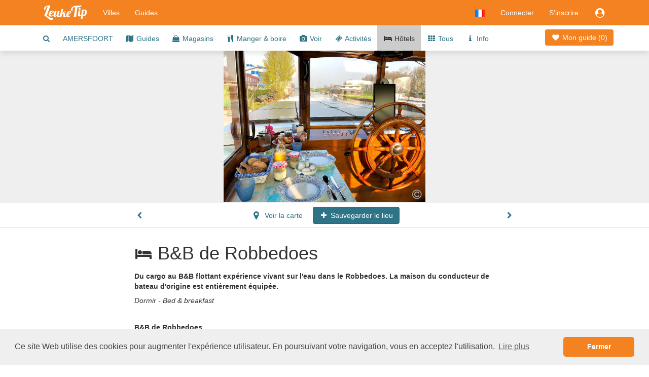

--- FILE ---
content_type: text/html;charset=UTF-8
request_url: https://www.leuketip.fr/villes/amersfoort/hotels/b-b-de-robbedoes/5ef3bbaece3e8e2c07342d82
body_size: 21829
content:
<!DOCTYPE HTML>










<html lang="fr" class="nohandheld nomobile notablet">
<head>
	






	
		
	
	
	
	




<script async src="https://www.googletagmanager.com/gtag/js?id=UA-29855507-4"></script>
<script>

	
		
		window.dataLayer = window.dataLayer || [];
		function gtag(){dataLayer.push(arguments);}
		gtag('js', new Date());
		gtag('config', 'UA-29855507-4');
		var gaInit = true;
	
	

</script>






<script type="text/javascript">

	
	    (function(c,l,a,r,i,t,y){
	        c[a]=c[a]||function(){(c[a].q=c[a].q||[]).push(arguments)};
	        t=l.createElement(r);t.async=1;t.src="https://www.clarity.ms/tag/"+i;
	        y=l.getElementsByTagName(r)[0];y.parentNode.insertBefore(t,y);
	    })(window, document, "clarity", "script", "fmxxhhyo4j");
		var mcInit = true;
	
	

</script>

<meta http-equiv="X-UA-Compatible" content="IE=edge">
<meta charset="UTF-8">
<meta name="viewport" content="width=device-width, initial-scale=1" />

<link type="text/css" rel="stylesheet" href="https://maxcdn.bootstrapcdn.com/bootstrap/3.3.5/css/bootstrap.min.css">

<link type="text/css" rel="stylesheet" href="https://maxcdn.bootstrapcdn.com/font-awesome/4.7.0/css/font-awesome.min.css">
<link type="text/css" rel="stylesheet" href="/css/dropdowns-enhancement.min.css?version=19.4.1">
<link type="text/css" rel="stylesheet" href="/css/style.css?version=19.4.1">

<script src="/js/modernizr-custom.js?version=19.4.1"></script>

<link href="/images/leuketip-favicon.png?version=19.4.1" rel="shortcut icon" type="image/png">
<link href="/images/leuketip-iphone.png?version=19.4.1" rel="apple-touch-icon" type="image/png">
<link href="/images/leuketip-ipad.png?version=19.4.1" sizes="72x72" rel="apple-touch-icon" type="image/png">
<link href="/images/leuketip-iphone4.png?version=19.4.1" sizes="114x114" rel="apple-touch-icon" type="image/png">
<link href="/images/leuketip-ipad-retina.png?version=19.4.1" sizes="144x144" rel="apple-touch-icon" type="image/png">




<!--[if lt IE 10]>
<script src="/js/css3-multi-column.js?version=19.4.1"></script>
<![endif]-->

	<link href="https://api.mapbox.com/mapbox-gl-js/v1.10.0/mapbox-gl.css" rel="stylesheet" />
	
	
		
		
			












	
	
	



	
		
			
			
				
			
		
	
	


			
		
	
	


















	
		
		
		
	
	
	



<title>B&amp;B dans Amersfoort B&amp;B de Robbedoes</title>
<meta name="description" content="Du cargo au B&amp;B flottant expérience vivant sur l&#039;eau dans le Robbedoes. La maison du conducteur de bateau d&#039;origine est entièrement équipée."/>
<link rel="canonical" href="https://www.leuketip.fr/villes/amersfoort/hotels/b-b-de-robbedoes/5ef3bbaece3e8e2c07342d82" />
<link rel="alternate" href="https://www.leuketip.nl/steden/amersfoort/overnachten/b-b-de-robbedoes/5ef3bbaece3e8e2c07342d82" hreflang="nl" />
<link rel="alternate" href="https://www.leuketip.com/cities/amersfoort/hotels/b-b-de-robbedoes/5ef3bbaece3e8e2c07342d82" hreflang="en" />
<link rel="alternate" href="https://www.leuketip.de/stadte/amersfoort/hotels/b-b-de-robbedoes/5ef3bbaece3e8e2c07342d82" hreflang="de" />
<link rel="alternate" href="https://www.leuketip.fr/villes/amersfoort/hotels/b-b-de-robbedoes/5ef3bbaece3e8e2c07342d82" hreflang="fr" />
<link rel="alternate" href="https://www.leuketip.com/cities/amersfoort/hotels/b-b-de-robbedoes/5ef3bbaece3e8e2c07342d82" hreflang="x-default" />

<meta property="og:type" content="article" />
<meta property="og:title" content="Découvrez B&amp;B de Robbedoes à Amersfoort" />
<meta property="og:description" content="Du cargo au B&amp;B flottant expérience vivant sur l&#039;eau dans le Robbedoes. La maison du conducteur de bateau d&#039;origine est entièrement équipée." />
<meta property="og:url" content="https://www.leuketip.fr/villes/amersfoort/hotels/b-b-de-robbedoes/5ef3bbaece3e8e2c07342d82" />
<meta property="og:image" content="https://www.leuketip.fr/images/db/5fcf8bc2ce3e8e64ef0bed06/original.jpg" />
<meta property="og:image:width" content="1420" />
<meta property="og:image:height" content="1065" />

<meta property="og:site_name" content="LeukeTip" />
<meta property="fb:app_id" content="328681003853539" />

<meta name="twitter:card" content="summary_large_image">
<meta name="twitter:site" content="@Leuke_Tip">
<meta name="twitter:creator" content="@Leuke_Tip">
<meta name="twitter:title" content="Découvrez B&amp;B de Robbedoes à Amersfoort">
<meta name="twitter:description" content="Du cargo au B&amp;B flottant expérience vivant sur l&#039;eau dans le Robbedoes. La maison du conducteur de bateau d&#039;origine est entièrement équipée.">
<meta name="twitter:image" content="https://www.leuketip.fr/images/db/5fcf8bc2ce3e8e64ef0bed06/original.jpg">

	
	



	
		<meta name="robots" content="noimageindex">
	
	


</head>
<body>













<nav id="menubar" class="navbar navbar-default">
	<div class="container">

		<div class="navbar-header navbar-left pull-left">
			<button type="button" class="navbar-toggle collapsed mrm prm" data-toggle="collapse" data-target="#navbar-collapse">
				<span class="sr-only">Toggle navigation</span>
				<span class="icon-bar"></span>
				<span class="icon-bar"></span>
				<span class="icon-bar"></span>
			</button>
		</div>

		<div class="navbar-header navbar-left pull-left">
			<a class="navbar-brand" href="/"><img src="/images/leuketip-wit-menubar.png?version=19.4.1" alt="LeukeTip logo" height="30" width="88"/></a>
		</div>

		<div class="navbar-header navbar-right pull-right">
			<ul class="nav pull-left">
				
					<li class="dropdown pull-left">
						<a href="#" data-toggle="dropdown" class="dropdown-toggle" data-ga-label="lang-menu"><img src="/images/lang/fr.png?version=19.4.1" height="14" width="20" alt="Langue actuelle"/></a>
						<ul class="dropdown-menu">
							
								<li><a href="https://www.leuketip.nl/steden/amersfoort/overnachten/b-b-de-robbedoes/5ef3bbaece3e8e2c07342d82"><img src="/images/lang/nl.png?version=19.4.1" height="14" width="20" alt="Langue anglaise"/> &nbsp; Néerlandais</a></li>
							
							
								<li><a href="https://www.leuketip.com/cities/amersfoort/hotels/b-b-de-robbedoes/5ef3bbaece3e8e2c07342d82"><img src="/images/lang/en.png?version=19.4.1" height="14" width="20" alt="Langue anglaise"/> &nbsp; Anglais</a></li>
							
							
								<li><a href="https://www.leuketip.de/stadte/amersfoort/hotels/b-b-de-robbedoes/5ef3bbaece3e8e2c07342d82"><img src="/images/lang/de.png?version=19.4.1" height="14" width="20" alt="Langue anglaise"/> &nbsp; Allemand</a></li>
							
							
						</ul>
					</li>
				
				
					
						<li class="pull-left"><a href="/login">Connecter</a></li>
						<li class="pull-left hidden-xs"><a href="/s-inscrire">S'inscrire</a></li>
					
					
					<li class="dropdown pull-right">
						<a href="#" data-toggle="dropdown" class="dropdown-toggle" data-ga-label="login-menu"><i class="fa fa-fw fa-lg fa-user-circle"></i></a>
						<ul class="dropdown-menu">
							<li><a href="/login">Connecter</a></li>
							<li><a href="/s-inscrire">S'inscrire</a></li>
						</ul>
					</li>
				
				
				
			</ul>
		</div>

		<div class="visible-xs-block clearfix"></div>

		<div class="collapse navbar-collapse" id="navbar-collapse">
			<ul class="nav navbar-nav navbar-left">
				<li><a href="/villes">Villes</a></li>
				<li><a href="/guides">Guides</a></li>
			</ul>
		</div>
	</div>
</nav>

<div id="page">

	
	

	
	













	
	
		
		
	



	
	
		<div class="nav-wrapper">
			<nav id="city-navbar">
				<div class="container">
					<div class="pull-right" style="padding-top: 14px;">
						<a id="my-guide" href="/villes/amersfoort/mon-guide" class="my-guide-button rcas">
							
								
								
									<i class="fa fa-fw fa-heart"></i> Mon guide 
								
							
							(<span class="countSpots inline-block">0</span>)
						</a>
					</div>
					<ul id="city-menu">
						<li class="more dropdown"> <a href="#" class="dropdown-toggle" data-toggle="dropdown" data-ga-label="more-menu-items"><i class="fa fa-ellipsis-h fa-lg"></i></a>
							<ul id="overflow" class="dropdown-menu">
								<li><a id="show-find-spot" href="#" data-ga-label="search"><i class="fa fa-fw fa-search"></i></a></li>
								
								
									
									
										
										
										
										
										<li class=""><a href="/villes/amersfoort/voyage-en-ville">AMERSFOORT</a></li>
									
								
									
									
										
										
										
										
										<li class=""><a href="/villes/amersfoort/guides"><i class="fa fa-fw fa-map"></i> Guides</a></li>
									
								
									
									
										
										
										
										
										<li class=""><a href="/villes/amersfoort/magasins"><i class="fa fa-fw fa-shopping-bag"></i> Magasins</a></li>
									
								
									
									
										
										
										
										
										<li class=""><a href="/villes/amersfoort/restaurants"><i class="fa fa-fw fa-cutlery"></i> Manger &amp; boire</a></li>
									
								
									
									
										
										
										
										
										<li class=""><a href="/villes/amersfoort/endroits"><i class="fa fa-fw fa-camera"></i> Voir</a></li>
									
								
									
									
										
										
										
										
										<li class=""><a href="/villes/amersfoort/activites"><i class="fa fa-fw fa-ticket"></i> Activités</a></li>
									
								
									
									
										
										
										
										
										<li class="details"><a href="/villes/amersfoort/hotels"><i class="fa fa-fw fa-bed"></i> Hôtels</a></li>
									
								
									
									
										
										
										
										
										<li class=""><a href="/villes/amersfoort"><i class="fa fa-fw fa-th"></i> Tous</a></li>
									
								
									
									
										
										
										
										
										<li class=""><a href="/villes/amersfoort/info"><i class="fa fa-fw fa-info"></i> Info</a></li>
									
								
							</ul>
						</li>
					</ul>
				</div>
			</nav>
		</div>
	


	
		
	

	<div data-license-eid="5ef3bbaece3e8e2c07342d82" class="spot-banner text-center text-nowrap clip pos-rel full-width">
		
		













	
	
		
			
			
				
					
					
					
				
			
		
	




		
			
				
				
				<div class="spot-photo inline-block full-height clip pos-rel">
					
						
							<img src="/images/db/5fcf8bc2ce3e8e64ef0bed06/original.jpg" alt="Photo B&B de Robbedoes en Amersfoort, Dormir, Bed & breakfast - #1" class="full-height hidebox"/>
						
						
					
					
						
						<div class="pos-abs-br hidden-print mrt">
							









	
		<span class="license show-license inline-block" data-imageid="5fcf8bc2ce3e8e64ef0bed06"><i class="fa fa-lg fa-copyright" title="copyright info"></i></span>
	
	


						</div>
					
					
				</div>
			
		
		
		
			<div class="spot-banner-nav spot-banner-prev pos-abs-l photo-icon pls prs hidden-print"><i class="fa fa-chevron-left" ></i></div>
			<div class="spot-banner-nav spot-banner-next pos-abs-r photo-icon pls prs hidden-print"><i class="fa fa-chevron-right"></i></div>
		
	</div>
	
	<div class="spot-nav-wrapper clearfix">
		<div id="spot-navbar" class="clearfix fix-deplayed-position pts pbs bb">
			<div class="container">
				<div class="row">
					<div class="col-xs-12 col-sm-offset-1 col-md-offset-2 col-sm-10 col-md-8 text-center">
						
							
							
								
								
								
							
						
						<a href="/villes/amersfoort/hotels/b-b-vita-nova/5ef3bb11ce3e8e2c07342b71" class="btn prz plz  pull-left">
							<i class="fa fa-fw fa-chevron-left"></i>
						</a>
						<a href="#" id="show-map" class="btn plz prm">
							<i class="fa fa-fw fa-map-marker fa-lg"></i> Voir la carte
						</a>
						<a href="#" id="remove-spot" title="ajouté au guide de la ville" class="btn btn-leuketip small-action-button spot-action-button" style="display: none;">
							<i class="fa fa-fw fa-heart"></i> Lieu sauvegardeé
						</a>
					 	<a href="#" id="add-spot" title="ajouter au guide de la ville" class="btn btn-primary small-action-button spot-action-button" style="">
					 		<i class="fa fa-fw fa-plus"></i> Sauvegarder le lieu
					 	</a>
						<a href="/villes/amersfoort/restaurants/bas-bites-and-store/5b33a0e4ce3e8e56a82b8337" class="btn prz plz  pull-right">
							<i class="fa fa-fw fa-chevron-right"></i>
						</a>
					</div>
				</div>
			</div>
		</div>
	</div>

	<div id="spot-info">
		<div class="container ptl pbl">
			<div class="row">
				<div class="hidden-xs hidden-sm col-md-offset-0 col-md-2 mtt">
					
				</div>
				<div class="col-xs-12 col-sm-offset-1 col-md-offset-0 col-sm-10 col-md-8">
					<h1 class="page-title"><i class="fa fa-fw fa-bed type-icon"></i> B&amp;B de Robbedoes</h1>
					
					<p class="mtm mbz"><b>Du cargo au B&amp;B flottant expérience vivant sur l&#039;eau dans le Robbedoes. La maison du conducteur de bateau d&#039;origine est entièrement équipée.</b></p>
					<p class="mts mbz">
						
					</p>
					<p class="mts tags"><i>
						
						Dormir - 
						
							
							Bed & breakfast 
						
					</i></p>
					
				</div>
			</div>
			<div class="row pts pbl">
				<div class="col-xs-12 col-sm-offset-1 col-md-offset-2 col-sm-4 ptm pbm">
					<div itemscope itemtype="http://schema.org/BedAndBreakfast" class="mbm">
						<span itemprop="name" class="hint">B&amp;B de Robbedoes</span>
						<span class="hidebox" itemprop="url">https://www.leuketip.fr/villes/amersfoort/hotels/b-b-de-robbedoes/5ef3bbaece3e8e2c07342d82</span>
						<br/>
						<div itemprop="address" itemscope itemtype="http://schema.org/PostalAddress">
							
								<span itemprop="streetAddress">Havenweg 19K</span><br/>
							
							
								<span itemprop="postalCode">3812PR</span>
							
							<span itemprop="addressLocality">Amersfoort </span>
							<br/>
							
							
								<a href="https://www.woonschiprobbedoes.nl/" target="_blank" class="hidden-print">www.woonschiprobbedoes.nl</a>
								<span class="visible-print">https://www.woonschiprobbedoes.nl/</span>
							
						</div>
						
							<div itemprop="geo" itemscope itemtype="http://schema.org/GeoCoordinates" class="hidebox">
								<span itemprop="latitude">52.168819</span><br/>
								<span itemprop="longitude">5.367904</span><br/>
							</div>
						
						<div class="mts">
							







<ul class="list-inline hidden-print mbz">
	
		<li>
			
				
					<a href="mailto:anneke@woonschiprobbedoes.nl" target="_blank" rel="nofollow"><i class="fa fa-envelope fa-lg"></i></a>
				
				
			
		</li>
	
	<li>
		
			
				<a href="https://www.facebook.com/woonschiprobbedoes" target="_blank" rel="nofollow"><i class="fa fa-facebook fa-lg"></i></a>
			
			
		
	</li>
	<li>
		
			
			
				<i class="fa fa-twitter fa-lg missing"></i>
			
		
	</li>
	<li>
		
			
			
				<i class="fa fa-pinterest fa-lg missing"></i>
			
		
	</li>
	<li>
		
			
				<a href="https://instagram.com/woonschip_robbedoes" target="_blank" rel="nofollow"><i class="fa fa-instagram fa-lg"></i></a>
			
			
		
	</li>
</ul>

						</div>
					</div>
					<div class="mts">
						






<div><a href="#" onclick="$('#info-sources').toggle(); return false;" data-ga-label="info-sources"><i class="fa fa-copyright"></i> <i>Sources d'information</i></a></div> 

<div id="info-sources" class="hidebox mts">
Afficher la source via le <i class="fa fa-copyright"></i> dans chaque photo.
</div>
					</div>
					
				</div>
				
			</div>
		</div>
	</div>
	
	<div id="share-actions" class="bg-marker-grey mtl ptl pbl">
		<div class="container">
			<div class="row">
				<div class="col-sm-4 guide-use pos-rel">
					<div class="guide-shadow center pos-rel" style="margin-top: -74px;">
						










	
	
		
		
		
	



	
	
		
	


<div data-license-eid="508a87c07670a787ba32b961" class="pos-rel guide-example city-guide-frontpage rcts photo-tile">
	<div class="embed-responsive embed-responsive-guide">
		<span class="embed-responsive-item clip rcts">
			
				
				
					<img src="/images/db/58034e4ae4b0c18b1441b2fc/large.jpg" alt="guide de Amersfoort" class="full-width rcts"/>
				
			
		</span>
		<div class="guide-title-panel pos-abs-t">
			<div class="guide-title">
				<p>Guide gratuit</p>
				<h3>Amersfoort</h3>
			</div>
		</div>
		<div class="guide-footer-panel pos-abs-b col-container">
			<div class="col-cell">www.leuketip.nl</div>
			<div class="col-cell text-right" style="text-align: center"><img src="/images/leuketip-wit-menubar.png?version=19.4.1" alt="LeukeTip logo"/></div>
		</div>
	</div>
	
		<div class="pos-abs-br hidden-print" style="margin-bottom: 11%">
			









	
		<span class="license show-license inline-block" data-imageid="58034e48e4b0c18b1441b2e9"><i class="fa fa-lg fa-copyright" title="copyright info"></i></span>
	
	


		</div>
	
</div>

					</div>
				</div>
				<div class="visible-xs mtl"></div>
				<div class="col-sm-4 pll">
					<h4 class="mtz text-xs-center">Découvrez ce lieu</h4>
					<div class="mtm">
						Ajoutez ces lieux et d'autres jolis endroits à votre propre guide et partez à la découverte de Amersfoort.
					</div>
					<div class="mtm text-xs-center">
						<a id="show-concept" class="btn btn-white" href="#"><i class="fa fa-fw fa-info"></i> Votre propre guide</a>
					</div>
				</div>
				<div class="visible-xs mtl"></div>
				<div class="col-sm-4 text-center">
					<h4 class="mtz">Partagez ce lieu</h4>
					<ul class="center social social-white">
						<li>
							<a href="#" title="Partager sur Facebook" target="_blank" class="share-facebook" data-ga-label="facebook"><i class="fa fa-lg fa-facebook"></i></a>
						</li>
						<li>
							<a href="#" title="Partager sur Twitter" target="_blank" class="share-twitter" data-ga-label="twitter"><i class="fa fa-lg fa-twitter" data-share-text="Découvrez B&B de Robbedoes dans Amersfoort #nice #place # Amersfoort #leuketip"></i></a>
						</li>
						<li>
							
							
							
							<a href="mailto:?subject=Découvrez%20B&B%20de%20Robbedoes%20à%20Amersfoort&body=Voulez-vous%20en%20savoir%20plus%20sur%20ce%20bel%20endroit%20à%20Amersfoort?%%200D%20https://www.leuketip.fr/villes/amersfoort/hotels/b-b-de-robbedoes/5ef3bbaece3e8e2c07342d82" title="Envoyer par e-mail" class="mail-guide"><i class="fa fa-lg fa-envelope"></i></a>
						</li>
					</ul>
				</div>
			</div>
		</div>
	</div>

	
		<div id="spot-guide-panel" class="pbl">
			<div class="container">
				<p class="h1 text-center leuketip mtl mbm"><i class="fa fa-map"></i></p>
				<h2 class="text-center mbl mll mrl">Découvrez Amersfoort avec un guide prêt à l'emploi</h2>
				<div class="row">
					
					
						<div class="col-sm-6 col-md-4 ">
							













	
		
		
		
	
	





	
		
	
	



	
	
		
	


<div id="55ddd17be4b0c2279c39db24" data-license-eid="55ddd17be4b0c2279c39db24" class="guide-tile guide-frontpage rcts">
	<div class="row">
		<div class="col-sm-12 pos-rel">
			<div class="embed-responsive embed-responsive-guide photo-tile">
				<a href="/guides/shopping-et-dejeuner-dans-le-quartier-commercant-de-kamp-a-amersfoort/55ddd17be4b0c2279c39db24" class="embed-responsive-item clip rcts">
					
						
						
							<img src="/images/bg/blank.gif?version=19.4.1" data-echo="/images/db/5803b775e4b0c18b1442206d/large.jpg" alt="Shopping lunch De Kamp Amersfoort art bijoux cadeaux" class="full-width rcts"/>
						
						
					
				</a>
				<div class="guide-title-panel pos-abs-t no-pointer">
					<div class="guide-title">
						<p>Guide gratuit</p>
						<h3>Amersfoort</h3>
						<h4>Échangez-vous les grandes rues commerçantes pour la zone commerçante unique</h4>
					</div>
				</div>
				<div class="guide-footer-panel pos-abs-b col-container no-pointer">
					<div class="col-cell">www.leuketip.nl</div>
					<div class="col-cell text-right" style="text-align: center"><img src="/images/leuketip-wit-menubar.png?version=19.4.1" alt="LeukeTip logo"/></div>
				</div>
			</div>
			
				<div class="pos-abs-br hidden-print mrm" style="margin-bottom: 11%">
					









	
		<span class="license show-license inline-block" data-imageid="5803b774e4b0c18b14422069"><i class="fa fa-lg fa-copyright" title="copyright info"></i></span>
	
	


				</div>
			
		</div>
		<div class="col-sm-12">
			<h4 class="guide-title-box pls prs text-center">
				<a href="/guides/shopping-et-dejeuner-dans-le-quartier-commercant-de-kamp-a-amersfoort/55ddd17be4b0c2279c39db24" class="">Shopping et déjeuner dans le quartier commerçant De Kamp à Amersfoort</a>
			</h4>
		</div>
		<div class="col-sm-12">
			
		</div>
	</div>
</div>

						</div>
					
						<div class="col-sm-6 col-md-4 ">
							













	
		
		
		
	
	





	
		
	
	



	
	
		
	


<div id="561fb373e4b07f5377f613ab" data-license-eid="561fb373e4b07f5377f613ab" class="guide-tile guide-frontpage rcts">
	<div class="row">
		<div class="col-sm-12 pos-rel">
			<div class="embed-responsive embed-responsive-guide photo-tile">
				<a href="/guides/5-points-chauds-du-the-a-amersfoort-avec-des-delices-sucres-et-sales/561fb373e4b07f5377f613ab" class="embed-responsive-item clip rcts">
					
						
						
							<img src="/images/bg/blank.gif?version=19.4.1" data-echo="/images/db/5803b6fde4b0c18b14421ef2/large.jpg" alt="Top 5 thé haute Amersfoort rouleaux scones muffins quiches" class="full-width rcts"/>
						
						
					
				</a>
				<div class="guide-title-panel pos-abs-t no-pointer">
					<div class="guide-title">
						<p>Guide gratuit</p>
						<h3>Amersfoort</h3>
						<h4>5 spots de thé haut où se trouvent les uns les autres sucrés et salés</h4>
					</div>
				</div>
				<div class="guide-footer-panel pos-abs-b col-container no-pointer">
					<div class="col-cell">www.leuketip.nl</div>
					<div class="col-cell text-right" style="text-align: center"><img src="/images/leuketip-wit-menubar.png?version=19.4.1" alt="LeukeTip logo"/></div>
				</div>
			</div>
			
				<div class="pos-abs-br hidden-print mrm" style="margin-bottom: 11%">
					









	
		<span class="license show-license inline-block" data-imageid="5803b6fce4b0c18b14421eee"><i class="fa fa-lg fa-copyright" title="copyright info"></i></span>
	
	


				</div>
			
		</div>
		<div class="col-sm-12">
			<h4 class="guide-title-box pls prs text-center">
				<a href="/guides/5-points-chauds-du-the-a-amersfoort-avec-des-delices-sucres-et-sales/561fb373e4b07f5377f613ab" class="">5 points chauds du thé à Amersfoort avec des délices sucrés et salés</a>
			</h4>
		</div>
		<div class="col-sm-12">
			
		</div>
	</div>
</div>

						</div>
					
						<div class="col-sm-6 col-md-4 ">
							













	
		
		
		
	
	





	
		
	
	



	
	
		
	


<div id="55d6fbeae4b0222b9e812281" data-license-eid="55d6fbeae4b0222b9e812281" class="guide-tile guide-frontpage rcts">
	<div class="row">
		<div class="col-sm-12 pos-rel">
			<div class="embed-responsive embed-responsive-guide photo-tile">
				<a href="/guides/decouvrez-amersfoort-historique-avec-ce-guide-complet-de-la-ville/55d6fbeae4b0222b9e812281" class="embed-responsive-item clip rcts">
					
						
						
							<img src="/images/bg/blank.gif?version=19.4.1" data-echo="/images/db/5803b7cce4b0c18b14422163/large.jpg" alt="Guide historique Amersfoort Koppelpoort Muurhuzien plus ancien café" class="full-width rcts"/>
						
						
					
				</a>
				<div class="guide-title-panel pos-abs-t no-pointer">
					<div class="guide-title">
						<p>Guide gratuit</p>
						<h3>Amersfoort</h3>
						<h4>Retour au passé de cette ville de conte de fées</h4>
					</div>
				</div>
				<div class="guide-footer-panel pos-abs-b col-container no-pointer">
					<div class="col-cell">www.leuketip.nl</div>
					<div class="col-cell text-right" style="text-align: center"><img src="/images/leuketip-wit-menubar.png?version=19.4.1" alt="LeukeTip logo"/></div>
				</div>
			</div>
			
				<div class="pos-abs-br hidden-print mrm" style="margin-bottom: 11%">
					









	
		<span class="license show-license inline-block" data-imageid="5803b7cbe4b0c18b1442215d"><i class="fa fa-lg fa-copyright" title="copyright info"></i></span>
	
	


				</div>
			
		</div>
		<div class="col-sm-12">
			<h4 class="guide-title-box pls prs text-center">
				<a href="/guides/decouvrez-amersfoort-historique-avec-ce-guide-complet-de-la-ville/55d6fbeae4b0222b9e812281" class="">Découvrez Amersfoort historique avec ce guide complet de la ville</a>
			</h4>
		</div>
		<div class="col-sm-12">
			
		</div>
	</div>
</div>

						</div>
					
				</div>
				<p class="text-center mtz"><a href="/villes/amersfoort/guides" class="btn btn-primary">Tous les guides de la ville</a></p>
			</div>
		</div>
	

	
		<div id="discover-panel-city" class="discover-panel hidden-print pos-rel" data-license-eid="508a87c07670a787ba32b961"
			style="background-image: url('/images/db/570e419ae4b0960f0a95930f/original.jpg')">
			<div class="container photo-banner-overlay ptl">
				<div class="row mtl">
					<div class="col-xs-12 col-sm-offset-0 col-sm-12 col-md-offset-1 col-md-10 col-lg-offset-2 col-lg-8">
						<h2 class="photo-banner-title photo-text text-center mtl ptl mll mrl">Vivez la meilleure journée Amersfoort</h2>
						<div class="text-center mbl mtl">
							<a href="/villes/amersfoort/voyage-en-ville" class="btn btn btn-leuketip btn-lg">Faites votre propre guide</a>
						</div>
					</div>
				</div>
			</div>
			
				<div class="pos-abs-br mrm mbs hidden-print">
					









	
		<span class="license show-license inline-block" data-imageid="570e419ae4b0960f0a95930f"><i class="fa fa-lg fa-copyright" title="copyright info"></i></span>
	
	


				</div>
			
		</div>
	

	






<div id="map-popup" class="modal fade" tabindex="-1">
	<div class="modal-dialog">
		<div class="modal-content">
			<div class="modal-header">
				<a href="#" class="close" data-dismiss="modal" data-ga-label="close"><i class="fa fa-fw fa-remove"></i></a>
				<a href="#" id="show-all-markers" class="btn btn-default btn-sm pull-left mls"><img height="17" alt="tous les marqueurs" src="/images/button/all-markers.png?version=19.4.1"/> Lieux</a>
				
				<h4 class="modal-title text-center hidden-xs">Amersfoort</h4>
				<div class="visible-xs-block clearfix"></div>
			</div>
			<div class="modal-body">
				<div id="map" class="full-width full-height"></div>
			</div>
		</div>
	</div>
</div>

	
	



<div id="spot-popup" class="modal fade" tabindex="-1">
	<div class="modal-dialog">
		<div class="modal-content">
			<div class="modal-header">
				<a href="#" class="close" data-dismiss="modal" data-ga-label="close"><i class="fa fa-fw fa-remove"></i></a>
				<a href="#" class="show-spot-page pull-right mrm mtt">Voir la page</a>
				<h4 class="modal-title"><span class="visible-xxs">Information</span><span class="hidden-xxs">Plus d'informations</span></h4>
			</div>
			<div class="modal-body">
				<iframe></iframe>
			</div>
		</div>
	</div>
</div>

	
	
		






<div id="guide-created-popup" class="modal fade" tabindex="-1">
	<div class="modal-dialog">
		<div class="modal-content bbn">
			<div class="modal-body plz prz pbz pos-rel">
				<div class="clearfix">
					<a href="#" class="close pull-right mrm" data-dismiss="modal" data-ga-label="close"><i class="fa fa-fw fa-remove"></i></a>
				</div>
				
				<div class="pos-abs-t large-heart text-center"><i class="fa fa-heart"></i></div>
				
	 			<div class="first-guide">
	 				<div class="center guide-shadow">
						










	
	
		
		
		
	



	
	
		
	


<div data-license-eid="508a87c07670a787ba32b961" class="pos-rel guide-example city-guide-frontpage rcts photo-tile">
	<div class="embed-responsive embed-responsive-guide">
		<span class="embed-responsive-item clip rcts">
			
				
				
					<img src="/images/db/58034e4ae4b0c18b1441b2fc/large.jpg" alt="guide de Amersfoort" class="full-width rcts"/>
				
			
		</span>
		<div class="guide-title-panel pos-abs-t">
			<div class="guide-title">
				<p>Guide gratuit</p>
				<h3>Amersfoort</h3>
			</div>
		</div>
		<div class="guide-footer-panel pos-abs-b col-container">
			<div class="col-cell">www.leuketip.nl</div>
			<div class="col-cell text-right" style="text-align: center"><img src="/images/leuketip-wit-menubar.png?version=19.4.1" alt="LeukeTip logo"/></div>
		</div>
	</div>
	
		<div class="pos-abs-br hidden-print" style="margin-bottom: 11%">
			









	
		<span class="license show-license inline-block" data-imageid="58034e48e4b0c18b1441b2e9"><i class="fa fa-lg fa-copyright" title="copyright info"></i></span>
	
	


		</div>
	
</div>

	 				</div>
	 			</div>

				<h3 class="text-center mtl mlm mrm">Le premier lieu a été ajouté a votre guide!</h3>
				<p class="mtm mbl mll mrl pll prl hidden-xs text-center">
					Votre aventure à Amersfoort a officiellement commencé. Avant de le savoir, vous découvrez les plus beaux endroits de la ville avec votre propre guide.
				</p>
	 			<p class="text-center mtm mbl pbm">
					<a href="#" class="btn btn-primary action-button close-popup">Continuer à explorer</a>
	 			</p>
				<div class="mtm mbz text-center plm prm ptm pbm leuketip-panel">
					<div class="pbs"><i class="fa fa-fw fa-lightbulb-o fa-lg"></i> Affichez les différentes catégories ou cherchez dans tous les lieux.</div>
				</div>
			</div>
		</div>
	</div>
</div>

	
	
	




<div id="concept-popup" class="modal fade slider-popup" tabindex="-1">
	<div class="modal-dialog">
		<div class="modal-content bbn">
			<div class="modal-body ptz pbz plz prz">
				<div class="clearfix">
					<a href="#" class="close mtm mrm" data-dismiss="modal" data-ga-label="close"><i class="fa fa-fw fa-remove"></i></a>
				</div>
				<div id="concept-carousel" class="carousel slide" data-ride="carousel" data-interval="false">
					<div class="carousel-inner pbl">
						<div class="item pbl active">
							<div class="text-center"><img src="/images/info/concept-spots.jpg?version=19.4.1" alt="plus beaux endroits" height="200"/></div>
							<h4 class="text-center mtl">Seulement le meilleur</h4>
							<div class="center plm">
								<p class="home-panel">Avec les habitants locaux, nous avons rassemblé les endroits que vous ne devriez pas manquer. Trouvez tout de suite des lieux uniques et parfois cachés ou faites des plans pour une journée en ville.</p>
							</div>
						</div>

						<div class="item pbl">
							<div class="text-center"><img src="/images/info/concept-guides.jpg?version=19.4.1" alt="guide parfait" height="200"/></div>
							<h4 class="text-center mtl">Créez votre guide parfait</h4>
							<div class="center plm">
								<p class="home-panel">Choisissez vos endroits préférés en seulement quelques minutes et partez à la découverte avec votre propre guide. Ou mettez vous en route directement avec un guide prêt à l'emploi.</p>
							</div>
						</div>

						<div class="item pbl">
							<div class="text-center"><img src="/images/info/concept-discover.jpg?version=19.4.1" alt="partager les meilleurs endroits" height="200"/></div>
							<h4 class="text-center mtl">Partagez et inspirez</h4>
							<div class="center plm">
								<p class="home-panel">Inspirez les autres en partageant vos meilleurs conseils et photos. Faites partie de notre communauté d'habitants et d'explorateurs et aidez les autres à vivre une journée inoubliable en ville.</p>
							</div>
						</div>
					</div>
					<ol class="carousel-indicators">
						<li data-target="#concept-carousel" data-slide-to="0" class="active"></li>
						<li data-target="#concept-carousel" data-slide-to="1"></li>
						<li data-target="#concept-carousel" data-slide-to="2"></li>
					</ol>
					<a class="left carousel-control" href="#concept-carousel" data-slide="prev" data-ga-label="prev">
						<span class="fa fa-lg fa-chevron-left"></span>
					</a>
					<a class="right carousel-control" href="#concept-carousel" data-slide="next" data-ga-label="next">
						<span class="fa fa-lg fa-chevron-right"></span>
					</a>
				</div>
				<div class="mbz text-center plm prm ptm pbm leuketip-panel">
					<i class="fa fa-fw fa-lightbulb-o fa-lg"></i> L'histoire de LeukeTip
					<a href="/a-propos-de-leuketip" class="text-nowrap rcas mls">Lire plus</a>
				</div>
			</div>
		</div>
	</div>
</div>


	





<div id="spots-find-popup" class="modal fade" tabindex="-1">
	<div class="modal-dialog">
		<div class="modal-content bbn">
			<div class="modal-body plz prz pbz pos-rel">
				<div class="clearfix">
					<a href="#" class="close pull-right mrm" data-dismiss="modal" data-ga-label="close"><i class="fa fa-fw fa-remove"></i></a>
				</div>
				
				<h3 class="text-center mtz mlm mrm mbz">Quel lieu recherchez-vous?</h3>
				<div class="center ptm pbm pos-rel">
					<input id="search-input" type="text" placeholder="Trouver un lieu" class="form-control no-zoom">
				</div>
				<div class="text-center mbl"><img src="/images/info/concept-spots.jpg?version=19.4.1" alt="plus beaux lieux" height="200"/></div>
				
				<div class="mbz text-center ptm plm prm pbm leuketip-panel">
					<div class="pbs"><i class="fa fa-fw fa-lightbulb-o fa-lg"></i> Chercher le lieu par nom, rue ou autres mots clés</div>
				</div>
			</div>
		</div>
	</div>
</div>

	

</div>




	<footer id="footer-panel" class="hidden-print">
		<div id="newsletter-footer-panel" class="ptl ">
			<h4 class="text-center mll mrl">Recevez notre newsletter mensuelle pleine de conseils extraordinaires</h4>
			<div class="container">
				<div class="row mts">
					<form id="subscribeNewsletterForm" action="#" method="get" name="subscribeNewsletterForm" class="col-xs-offset-1 col-xs-10 col-sm-offset-2 col-sm-8 col-md-offset-3 col-md-6 col-lg-offset-4 col-lg-4">
						<div class="input-group">
							<input type="email" value="" class="form-control" id="newsletterEmail" placeholder="Adresse e-mail">
							<span class="input-group-btn">
								<button type="submit" class="btn btn-leuketip">S'inscrire</button>
							</span>
						</div>
					</form>
				</div>
			</div>
		</div>
		<div class="container">
			<div class="row ptl">
				<div class="col-xs-6 col-sm-4 col-md-offset-1 col-md-3 prz mbm">
					<h4>Plus d'informations</h4>
					<ul class="list-unstyled">
						<li><a href="/a-propos-de-leuketip">À propos de LeukeTip</a></li>
						
						<li><a href="/info/copyright">Droits d'auteur</a></li>
						<li><a href="/info/terms">Conditions</a></li>
						<li><a href="/info/privacy">Confidentialité</a></li>
					</ul>
				</div>
				<div class="col-xs-6 col-sm-4 col-md-offset-1 col-md-3">
					<h4>Contact</h4>
					<ul class="list-unstyled">
						<li><i class="fa fa-envelope icon-box"></i> <a href="mailto:info@leuketip.nl" target="_blank">info@leuketip.nl</a></li>
						<li><i class="fa fa-facebook icon-box"></i> <a href="https://www.facebook.com/LeukeTip" target="_blank">Facebook</a></li>
						<li><i class="fa fa-twitter icon-box"></i> <a href="https://twitter.com/Leuke_Tip" target="_blank">Twitter</a></li>
						<li><i class="fa fa-instagram icon-box"></i> <a href="https://www.instagram.com/LeukeTip/" target="_blank">Instagram</a></li>
						<li><i class="fa fa-pinterest icon-box"></i> <a href="https://www.pinterest.com/LeukeTip/" target="_blank">Pinterest</a></li>
					</ul>
				</div>
				<div class="col-xs-12 col-sm-4 col-md-offset-1 col-md-3 mbm">
					<h4>Découvrez le meilleur</h4>
					<ul class="list-unstyled">
						<li><a href="https://www.leuketip.nl">www.leuketip.nl</a></li>
						<li><a href="https://www.leuketip.com">www.leuketip.com</a></li>
						<li><a href="https://www.leuketip.de">www.leuketip.de</a></li>
						<li><a href="https://www.leuketip.fr">www.leuketip.fr</a></li>
					</ul>
				</div>
			</div>
		</div>
	</footer>
	<div class="container visible-print-block">
		<hr/>
		<h4 class="text-center">LeukeTip</h4>
		<p class="text-center">Découvrez la ville - En 5 minutes votre propre guide</p>
		<p class="text-center">www.leuketip.fr</p>
		<p class="text-center"><img src="/images/leuketip-marker.png?version=19.4.1" alt="LeukeTip marker" width="100"/></p>
	</div>


	






<div id="new-spot-popup" class="modal fade slider-popup" tabindex="-1">
	<div class="modal-dialog">
		<div class="modal-content bbn">
			<div class="modal-body ptz pbz plz prz">
				<div class="clearfix">
					<a href="#" class="close mtm mrm" data-dismiss="modal" data-ga-label="close"><i class="fa fa-fw fa-remove"></i></a>
				</div>
				<div id="new-spot-carousel" class="carousel slide" data-ride="carousel" data-interval="false">
					<div class="carousel-inner">
						<div class="item active new-spot-start pbl">
							<h4 class="text-center mll mrl">Nous sommes curieux de connaître vos conseils</h4>
							<div class="center">
								<p class="hint mts mbt">Quel genre de lieux recherchons-nous pour LeukeTip?</p>
								<ul class="pll prm">
									<li>On s'y sent toujours le bienvenu </li>
									<li>Ils sont spéciaux, attrayants et authentiques</li>
									<li>Ils donnent du caractère à la ville</li>
									<li>Ils sont souvent pleins des gens du coin</li>
									<li>Vous ne devriez pas les rater lors d'une visite à la ville</li>
								</ul>
							</div>
							<div class="text-center mtm pbl mbl">
								<a href="#" class="btn btn-sm btn-leuketip" data-target="#new-spot-carousel" data-slide-to="1">Continuer <i class="fa fa-arrow-circle-right fa-fw fa-lg"></i></a>
							</div>
						</div>

						<div class="item pbl">
							<h4 class="text-center">Parlez-nous de votre lieu préféré</h4>
							<form id="newSpotForm" action="#" method="get" name="newSpotForm" class="mll mrl">
								<div class="pos-rel">
									<input type="text" autocomplete="off" class="form-control full-width mtm" id="newSpotName" placeholder="Nom du lieu" maxlength="100">
								</div>
								
								<div>
									<input type="text" value="Amersfoort" autocomplete="off" class="form-control full-width mts" id="newSpotCity" placeholder="Nom de la ville" maxlength="50">
								</div>
								<input type="hidden" value="Utrecht" autocomplete="off" class="form-control full-width mts" id="newSpotProvince"/>
								<div class="mts">Pourquoi ce lieu est-il si agréable?</div>
								<textarea class="form-control full-width mtt" id="newSpotReason" rows="2" maxlength="500"></textarea>
								<div class="text-center mtm pbm">
									<button type="submit" class="btn btn-sm btn-leuketip"><i class="fa fa-heart fa-fw submit-icon"></i><i class="fa fa-spin fa-spinner fa-fw busy-indicator hidebox"></i> Soumettre le lieu</button>
								</div>
							</form>
						</div>

						<div class="item new-spot-ready pbl">
							<h4 class="text-center">Merci pour votre aide!</h4>
							<div class="center mtm">
								<p class="home-panel">Nous vérifions régulièrement tous les nouveaux lieux. Est-ce un lieu qui convient à notre sélection de la ville? Puis on le laisse briller avec une belle mention!</p>
							</div>
							<div class="text-center mtm pbm mbl">
								<a href="#" class="btn btn-sm btn-primary" data-dismiss="modal"><i class="fa fa-close fa-fw"></i> Fermer</a>
							</div>
						</div>
					</div>
				</div>
			</div>
		</div>
	</div>
</div>


<a href="#" id="scroll-top" title="Scroll naar boven" class="text-center" data-ga-label="scroll-top"><i class="fa fa-arrow-up"></i></a>

<script src="https://ajax.googleapis.com/ajax/libs/jquery/2.2.4/jquery.min.js"></script>
<script src="https://maxcdn.bootstrapcdn.com/bootstrap/3.3.5/js/bootstrap.min.js"></script>

<script src="/js/leuketip.js?version=19.4.1"></script>
<script src="/js/bootbox.min.js?version=19.4.1"></script>
<script src="/js/dropdowns-enhancement.js?version=19.4.1"></script>
<script src="/js/jquery-autocomplete-min.js?version=19.4.1"></script>

<script>
var contextRoot = '/';

$(document).ready(function() {
	initHandleNewSpot(contextRoot);

	addCityAutocomplete(contextRoot, '#newSpotCity', '#newSpotProvince');

	
		initHandleNewsletter(contextRoot, 'subscribe', 'footer', '#subscribeNewsletterForm', '#newsletterEmail');
	

	var shareUrl = 'https://www.leuketip.fr/villes/amersfoort/hotels/b-b-de-robbedoes/5ef3bbaece3e8e2c07342d82';
	initShare(shareUrl);
	
	initScrollTop("#scroll-top", '');
});
</script>





<link rel="stylesheet" type="text/css" href="//cdnjs.cloudflare.com/ajax/libs/cookieconsent2/3.0.3/cookieconsent.min.css" />
<script src="//cdnjs.cloudflare.com/ajax/libs/cookieconsent2/3.0.3/cookieconsent.min.js"></script>
<script>
$(document).ready(function() {
	window.cookieconsent.initialise({
		'palette' : {
			'popup' : {
				'background' : '#efefef',
				'text' : '#404040'
			},
			'button' : {
				'background' : '#f58220',
				'text' : '#ffffff'
			}
		},
		'theme' : 'classic',
		'content' : {
			'message' : 'Ce site Web utilise des cookies pour augmenter l\'expérience utilisateur. En poursuivant votre navigation, vous en acceptez l\'utilisation.',
			'dismiss' : 'Fermer',
			'link' : 'Lire plus',
			'href' : '/info/privacy'
		}
	});
});
</script>


<div id="map-spots" class="hidebox">
	
	
	
		
		<div class="spot-data" id="55815d5ce4b07935a97be010" data-name="Alberts eten&amp;drinken"
			data-summary="Un café-restaurant avec son propre caractère. Dégustez une cuisine sans aucun sens dans l&#039;un des plus beaux bâtiments monumentaux du centre-ville." data-photo="/images/db/5a08a03cce3e8e4b02f9232a/large.jpg"
			data-guide="false"
			data-status="E" data-type="E" data-tags="DI"
			data-icon="fa-cutlery" data-lat="52.156611" data-lng="5.389695"
			data-link="/villes/amersfoort/restaurants/alberts-eten-drinken/55815d5ce4b07935a97be010">
		</div>
		
	
		
		<div class="spot-data" id="5ed3f9ddce3e8e2c07147bb8" data-name="Amrâth Berghotel Amersfoort"
			data-summary="Un environnement verdoyant mais proche de toutes les commodités de la ville. Berghotel accueille des clients depuis 1903 et offre des chambres douillettes." data-photo=""
			data-guide="false"
			data-status="E" data-type="SL" data-tags="HO"
			data-icon="fa-bed" data-lat="52.143276" data-lng="5.364751"
			data-link="/villes/amersfoort/hotels/amrath-berghotel-amersfoort/5ed3f9ddce3e8e2c07147bb8">
		</div>
		
	
		
		<div class="spot-data" id="5ef3bb11ce3e8e2c07342b71" data-name="B&amp;B Vita Nova"
			data-summary="La Vita Nova a été construite en 1940 et appartient au patrimoine nautique. Soyez un invité à bord." data-photo="/images/db/5ff474cfce3e8e70f2ba5e38/large.jpg"
			data-guide="false"
			data-status="E" data-type="SL" data-tags="BN"
			data-icon="fa-bed" data-lat="52.161359" data-lng="5.380692"
			data-link="/villes/amersfoort/hotels/b-b-vita-nova/5ef3bb11ce3e8e2c07342b71">
		</div>
		
	
		
		<div class="spot-data" id="5ef3bbaece3e8e2c07342d82" data-name="B&amp;B de Robbedoes"
			data-summary="Du cargo au B&amp;B flottant expérience vivant sur l&#039;eau dans le Robbedoes. La maison du conducteur de bateau d&#039;origine est entièrement équipée." data-photo="/images/db/5fcf8bc3ce3e8e64ef0bed0a/large.jpg"
			data-guide="false"
			data-status="E" data-type="SL" data-tags="BN"
			data-icon="fa-bed" data-lat="52.168819" data-lng="5.367904"
			data-link="/villes/amersfoort/hotels/b-b-de-robbedoes/5ef3bbaece3e8e2c07342d82">
		</div>
		
			
		
	
		
		<div class="spot-data" id="5b33a0e4ce3e8e56a82b8337" data-name="BAS Bites And Store"
			data-summary="Un endroit intime, plein de vintage et design, où le déjeuner et les boissons sont agréables. Tous les produits sont frais et faits maison. Comprend une terrasse confortable." data-photo="/images/db/5b33a26bce3e8e56a82b84d8/large.jpg"
			data-guide="false"
			data-status="E" data-type="E" data-tags="LU"
			data-icon="fa-cutlery" data-lat="52.165559" data-lng="5.367813"
			data-link="/villes/amersfoort/restaurants/bas-bites-and-store/5b33a0e4ce3e8e56a82b8337">
		</div>
		
	
		
		<div class="spot-data" id="570f94b7e4b0960f0a95eab8" data-name="BUUF in de Serre"
			data-summary="Voici le centre du gâteau. Asseyez-vous dans la véranda ou sur la terrasse et dégustez des gâteaux artisanaux honnêtes à la fois salés et sucrés." data-photo="/images/db/570f950ce4b0960f0a95eb66/large.jpg"
			data-guide="false"
			data-status="E" data-type="E" data-tags="KO"
			data-icon="fa-cutlery" data-lat="52.153361" data-lng="5.390192"
			data-link="/villes/amersfoort/restaurants/buuf-in-de-serre/570f94b7e4b0960f0a95eab8">
		</div>
		
	
		
		<div class="spot-data" id="54d1f7d3e4b0ccf70104c4cc" data-name="Bierwinkel Hop"
			data-summary="De la bière aux héros locaux. Une boutique de bière spécialisée avec plus de 500 bières différentes où les amateurs peuvent se livrer." data-photo="/images/db/55a57c5ce4b058f6f52e101f/large.jpg"
			data-guide="false"
			data-status="E" data-type="W" data-tags="KA LE"
			data-icon="fa-shopping-bag" data-lat="52.156433" data-lng="5.388848"
			data-link="/villes/amersfoort/magasins/bierwinkel-hop/54d1f7d3e4b0ccf70104c4cc">
		</div>
		
	
		
		<div class="spot-data" id="54d1fb13e4b0ccf70104c5db" data-name="Boekhandel Veenendaal"
			data-summary="Pendant un siècle, vous pouvez venir ici pour un bon livre. Jetez un coup d&#039;œil et laissez-vous inspirer par l&#039;offre et les conseils de lecture des employés." data-photo=""
			data-guide="false"
			data-status="E" data-type="W" data-tags="VR"
			data-icon="fa-shopping-bag" data-lat="52.154831" data-lng="5.388852"
			data-link="/villes/amersfoort/magasins/boekhandel-veenendaal/54d1fb13e4b0ccf70104c5db">
		</div>
		
	
		
		<div class="spot-data" id="54d362ede4b0ccf701052d57" data-name="Boerenmarkt"
			data-summary="Ce marché fermier apporte des produits durables, principalement biologiques, artisanaux et culinaires de la campagne à Amersfoort." data-photo="/images/db/54d36467e4b0ccf701052de0/large.jpg"
			data-guide="false"
			data-status="E" data-type="A" data-tags="EV"
			data-icon="fa-calendar" data-lat="52.159305" data-lng="5.380447"
			data-link="/villes/amersfoort/activites/boerenmarkt/54d362ede4b0ccf701052d57">
		</div>
		
	
		
		<div class="spot-data" id="557ffc7ee4b04081ae9d0536" data-name="Brood en Zoets"
			data-summary="Situé sur un beau canal, vous trouverez le Brood en Zoets. Profitez de beaucoup de goodies maison dans cette petite propriété mignonne." data-photo="/images/db/557fff35e4b04081ae9d0642/large.jpg"
			data-guide="false"
			data-status="E" data-type="E" data-tags="LU"
			data-icon="fa-cutlery" data-lat="52.154907" data-lng="5.390049"
			data-link="/villes/amersfoort/restaurants/brood-en-zoets/557ffc7ee4b04081ae9d0536">
		</div>
		
	
		
		<div class="spot-data" id="5a378dbcce3e8e30ac3803c7" data-name="Café Lobbes"
			data-summary="Avec 8 bières pression, beaucoup plus de la bouteille et une large gamme de whisky, vous pouvez prendre un verre avec vos amis ici." data-photo="/images/db/5a378ed7ce3e8e30ac380450/large.jpg"
			data-guide="false"
			data-status="E" data-type="E" data-tags="BO"
			data-icon="fa-cutlery" data-lat="52.156849" data-lng="5.389199"
			data-link="/villes/amersfoort/restaurants/cafe-lobbes/5a378dbcce3e8e30ac3803c7">
		</div>
		
	
		
		<div class="spot-data" id="56039cc0e4b0e31341a02a60" data-name="Café Marktzicht"
			data-summary="Visitez ce café de bière de spécialité confortable au Lieve Vrouwekerkhof à Amersfoort pour un verre, un gibier ou une terrasse." data-photo=""
			data-guide="false"
			data-status="E" data-type="E" data-tags="BO"
			data-icon="fa-cutlery" data-lat="52.155096" data-lng="5.388018"
			data-link="/villes/amersfoort/restaurants/cafe-marktzicht/56039cc0e4b0e31341a02a60">
		</div>
		
	
		
		<div class="spot-data" id="5a353a7bce3e8e278246573f" data-name="Café Miles"
			data-summary="Miles est l&#039;endroit pour des concerts gratuits dans le genre jazz, blues, soul, funk, chanteur-compositeur, pop et plus encore. Il y a aussi des jam sessions régulières." data-photo=""
			data-guide="false"
			data-status="E" data-type="E" data-tags="BO"
			data-icon="fa-cutlery" data-lat="52.156082" data-lng="5.389489"
			data-link="/villes/amersfoort/restaurants/cafe-miles/5a353a7bce3e8e278246573f">
		</div>
		
	
		
		<div class="spot-data" id="54d22420e4b0ccf70104dd64" data-name="Charlie&#039;s Burger 33"
			data-summary="Dans ce dîner confortable, ils croient en le service, la qualité et la valeur pour l&#039;argent. Tous les hamburgers sont 100% bœuf et sont préparés frais en vue." data-photo=""
			data-guide="false"
			data-status="E" data-type="E" data-tags="LU DI"
			data-icon="fa-cutlery" data-lat="52.154912" data-lng="5.38754"
			data-link="/villes/amersfoort/restaurants/charlie-s-burger-33/54d22420e4b0ccf70104dd64">
		</div>
		
	
		
		<div class="spot-data" id="57222e60e4b0960f0a99fb37" data-name="Coffee Corazon"
			data-summary="Dans ce salon agréable et accueillant, vous trouverez le meilleur café, smoothies, sandwichs délicieux et tous les gâteaux sont cuits eux-mêmes." data-photo="/images/db/59e72019ce3e8e6d84a59058/large.jpg"
			data-guide="false"
			data-status="E" data-type="E" data-tags="KO LU"
			data-icon="fa-cutlery" data-lat="52.155959" data-lng="5.388953"
			data-link="/villes/amersfoort/restaurants/coffee-corazon/57222e60e4b0960f0a99fb37">
		</div>
		
	
		
		<div class="spot-data" id="54d20957e4b0ccf70104cf3d" data-name="Corazon Bakery"
			data-summary="Ici, il s&#039;agit des bonnes choses dans la vie. Café délicieux, thé fantastique, beau pain et gâteaux authentiques. Profitez et goûtez." data-photo=""
			data-guide="false"
			data-status="E" data-type="W" data-tags="LE TU"
			data-icon="fa-shopping-bag" data-lat="52.15621" data-lng="5.38856"
			data-link="/villes/amersfoort/magasins/corazon-bakery/54d20957e4b0ccf70104cf3d">
		</div>
		
	
		
		<div class="spot-data" id="55894afce4b0ff45f0a7e06d" data-name="Crêperie Juffrouw Jacoba"
			data-summary="Grande nourriture, confort et kitsch difficile, c&#039;est ce que vous pouvez vous attendre ici. Dégustez de délicieuses crêpes, galettes, croques et toasts français." data-photo="/images/db/55894c3ee4b0ff45f0a7e09a/large.jpg"
			data-guide="false"
			data-status="E" data-type="E" data-tags="LU"
			data-icon="fa-cutlery" data-lat="52.154686" data-lng="5.387743"
			data-link="/villes/amersfoort/restaurants/creperie-juffrouw-jacoba/55894afce4b0ff45f0a7e06d">
		</div>
		
	
		
		<div class="spot-data" id="5581606fe4b07935a97be185" data-name="De Aubergerie"
			data-summary="De Aubergerie, située à la périphérie du centre-ville, dans un cadre rustique magnifique, vous pourrez déguster une cuisine française." data-photo="/images/db/5ff6152dce3e8e7daa8ab074/large.jpg"
			data-guide="false"
			data-status="E" data-type="E" data-tags="DI"
			data-icon="fa-cutlery" data-lat="52.158658" data-lng="5.396919"
			data-link="/villes/amersfoort/restaurants/de-aubergerie/5581606fe4b07935a97be185">
		</div>
		
	
		
		<div class="spot-data" id="5a35427fce3e8e2782465d26" data-name="De Bijzaeck"
			data-summary="Ce bar à vin situé dans le bâtiment du XVIIe siècle est l&#039;endroit idéal pour déguster un bon verre de vin et des collations assorties en famille et entre amis." data-photo="/images/db/5a354332ce3e8e2782465dd4/large.jpg"
			data-guide="false"
			data-status="E" data-type="E" data-tags="BO"
			data-icon="fa-cutlery" data-lat="52.156176" data-lng="5.389321"
			data-link="/villes/amersfoort/restaurants/de-bijzaeck/5a35427fce3e8e2782465d26">
		</div>
		
	
		
		<div class="spot-data" id="5eb16552ce3e8e342aee1f76" data-name="De Dikke Koning"
			data-summary="Vous trouverez ici la plus grande gamme de bières d&#039;Amersfoort. Environ cent soixante bières dans la bouteille et divers coniques. Découvrez des saveurs surprenantes." data-photo=""
			data-guide="false"
			data-status="E" data-type="E" data-tags="BO"
			data-icon="fa-cutlery" data-lat="52.157272" data-lng="5.39015"
			data-link="/villes/amersfoort/restaurants/de-dikke-koning/5eb16552ce3e8e342aee1f76">
		</div>
		
	
		
		<div class="spot-data" id="54d3574de4b0ccf7010528f4" data-name="De Nieuwe Stad"
			data-summary="Un endroit unique à Amersfoort pour regarder autour. En plus des entreprises innovantes et technologiques, vous trouverez des magasins et de bons endroits pour manger." data-photo="/images/db/59f1b7c9ce3e8e416c25a3dd/large.jpg"
			data-guide="false"
			data-status="E" data-type="O" data-tags="ZI BU"
			data-icon="fa-camera" data-lat="52.161182" data-lng="5.379506"
			data-link="/villes/amersfoort/endroits/de-nieuwe-stad/54d3574de4b0ccf7010528f4">
		</div>
		
	
		
		<div class="spot-data" id="55815fafe4b07935a97be120" data-name="De Saffraan"
			data-summary="Le restaurant de Saffraan est situé sur le Hoop Welvaart, une tondeuse centenaire, complètement transformée en restaurant." data-photo=""
			data-guide="false"
			data-status="E" data-type="E" data-tags="DI"
			data-icon="fa-cutlery" data-lat="52.16051" data-lng="5.382569"
			data-link="/villes/amersfoort/restaurants/de-saffraan/55815fafe4b07935a97be120">
		</div>
		
	
		
		<div class="spot-data" id="5589459ae4b0ff45f0a7df58" data-name="De Vier Broers"
			data-summary="Au pied de la Onze Lieve Vrouwetoren, vous trouverez De Vier Broers. Ici, ils préparent de délicieux plats de viande et de poisson à partir du grill." data-photo="/images/db/558946d9e4b0ff45f0a7dfa8/large.jpg"
			data-guide="false"
			data-status="E" data-type="E" data-tags="DI"
			data-icon="fa-cutlery" data-lat="52.155038" data-lng="5.38786"
			data-link="/villes/amersfoort/restaurants/de-vier-broers/5589459ae4b0ff45f0a7df58">
		</div>
		
	
		
		<div class="spot-data" id="5a353fc1ce3e8e2782465aeb" data-name="De Viszaeck"
			data-summary="Véritable restaurant de poisson sur l&#039;eau avec beau jardin où vous pourrez déguster l&#039;amour du homard, des huîtres, du poisson, des fruits de mer et des fruits de mer dans les plats." data-photo="/images/db/5a3541e1ce3e8e2782465cbf/large.jpg"
			data-guide="false"
			data-status="E" data-type="E" data-tags="DI"
			data-icon="fa-cutlery" data-lat="52.156737" data-lng="5.387824"
			data-link="/villes/amersfoort/restaurants/de-viszaeck/5a353fc1ce3e8e2782465aeb">
		</div>
		
	
		
		<div class="spot-data" id="5eb165f0ce3e8e342aee1ff7" data-name="Dikke Dirck"
			data-summary="Ici, c&#039;est des cisings confortables et spéciaux. Dirck se distingue par son intérieur unique, son service amical et sa délicieuse carte Bourgogne." data-photo="/images/db/5eb1660bce3e8e342aee2041/large.jpg"
			data-guide="false"
			data-status="E" data-type="E" data-tags="BO DI"
			data-icon="fa-cutlery" data-lat="52.157068" data-lng="5.390496"
			data-link="/villes/amersfoort/restaurants/dikke-dirck/5eb165f0ce3e8e342aee1ff7">
		</div>
		
	
		
		<div class="spot-data" id="55a563e6e4b058f6f52e0ae1" data-name="Downey&#039;s Coffee and Tea"
			data-summary="Savourez un délicieux déjeuner, un café ou quelque chose de délicieux dans cette salle à manger tenace. Chez Downey, les personnes handicapées s&#039;élèvent au-dessus d&#039;elles-mêmes." data-photo="/images/db/55a564c3e4b058f6f52e0b11/large.jpg"
			data-guide="false"
			data-status="E" data-type="E" data-tags="KO LU"
			data-icon="fa-cutlery" data-lat="52.156478" data-lng="5.39364"
			data-link="/villes/amersfoort/restaurants/downey-s-coffee-and-tea/55a563e6e4b058f6f52e0ae1">
		</div>
		
	
		
		<div class="spot-data" id="5a3780c0ce3e8e30ac37fc78" data-name="Eethuis Mama roux"
			data-summary="Savourez une cuisine artisanale honnête, un bon vin et une atmosphère chaleureuse dans ce restaurant avec une cuisine française sur la plus belle place d&#039;Amersfoort." data-photo="/images/db/5a3782b9ce3e8e30ac37fd03/large.jpg"
			data-guide="false"
			data-status="E" data-type="E" data-tags="LU DI"
			data-icon="fa-cutlery" data-lat="52.156866" data-lng="5.389296"
			data-link="/villes/amersfoort/restaurants/eethuis-mama-roux/5a3780c0ce3e8e30ac37fc78">
		</div>
		
	
		
		<div class="spot-data" id="55815afee4b07935a97bdeda" data-name="El Ternero"
			data-summary="Savourez des steaks tendres, des steaks ou des tournedos dans ce restaurant argentin. Tout frais du barbecue au charbon de bois." data-photo=""
			data-guide="false"
			data-status="E" data-type="E" data-tags="DI"
			data-icon="fa-cutlery" data-lat="52.155749" data-lng="5.387914"
			data-link="/villes/amersfoort/restaurants/el-ternero/55815afee4b07935a97bdeda">
		</div>
		
	
		
		<div class="spot-data" id="55a573f8e4b058f6f52e0f3a" data-name="Exposa"
			data-summary="Dans Exposa, vous trouverez des étagères pleines de vêtements spéciaux et une collection diversifiée d&#039;accessoires de mode. Mais aussi pour un beau cadeau, vous allez certainement réussir ici." data-photo="/images/db/55a574bee4b058f6f52e0f67/large.jpg"
			data-guide="false"
			data-status="E" data-type="W" data-tags="MO"
			data-icon="fa-shopping-bag" data-lat="52.155937" data-lng="5.389382"
			data-link="/villes/amersfoort/magasins/exposa/55a573f8e4b058f6f52e0f3a">
		</div>
		
	
		
		<div class="spot-data" id="5598037ce4b08ef7c3e85716" data-name="Glas in Lood Amersfoort"
			data-summary="Merci à la variété de la collection de vitraux, vous pouvez profiter d&#039;un beau jeu de couleurs ici. Vous trouverez également d&#039;autres produits artistiques ici." data-photo="/images/db/559804b7e4b08ef7c3e8574a/large.jpg"
			data-guide="false"
			data-status="E" data-type="W" data-tags="WO"
			data-icon="fa-shopping-bag" data-lat="52.157196" data-lng="5.394601"
			data-link="/villes/amersfoort/magasins/glas-in-lood-amersfoort/5598037ce4b08ef7c3e85716">
		</div>
		
	
		
		<div class="spot-data" id="55894f24e4b0ff45f0a7e0fd" data-name="Grand Café Hemels"
			data-summary="Au cœur d&#039;Amersfoort, vous trouverez cet endroit paradisiaque. Vous pouvez aller ici pour un menu qui change avec les saisons et une bonne tasse de café." data-photo=""
			data-guide="false"
			data-status="E" data-type="E" data-tags="KO LU BO DI"
			data-icon="fa-cutlery" data-lat="52.155556" data-lng="5.389846"
			data-link="/villes/amersfoort/restaurants/grand-cafe-hemels/55894f24e4b0ff45f0a7e0fd">
		</div>
		
	
		
		<div class="spot-data" id="54d20700e4b0ccf70104cd00" data-name="H.W. Mur"
			data-summary="Magasin spécialisé dans le domaine de la laine à tricoter, de la couture et des tissus de matelassage. Mais aussi un endroit où vous pouvez participer à des cours de crochet et de tricot." data-photo=""
			data-guide="false"
			data-status="E" data-type="W" data-tags="VR"
			data-icon="fa-shopping-bag" data-lat="52.154462" data-lng="5.388183"
			data-link="/villes/amersfoort/magasins/h-w-mur/54d20700e4b0ccf70104cd00">
		</div>
		
	
		
		<div class="spot-data" id="54d0c508e4b0ccf701047e79" data-name="HIP Jewels &amp; Watches"
			data-summary="Ici vous trouverez des vitrines pleines de belles montres et bijoux. HipP a également son propre studio et orfèvre." data-photo=""
			data-guide="false"
			data-status="E" data-type="W" data-tags="MO"
			data-icon="fa-shopping-bag" data-lat="52.15644" data-lng="5.39112"
			data-link="/villes/amersfoort/magasins/hip-jewels-watches/54d0c508e4b0ccf701047e79">
		</div>
		
	
		
		<div class="spot-data" id="559a6749e4b058f6f52d3b5a" data-name="Havik"
			data-summary="Découvrez ce joli quartier où vous pourrez profiter de beaux monuments et du plus ancien canal d&#039;Amersfoort dans une atmosphère médiévale." data-photo="/images/db/55a61691e4b058f6f52e193f/large.jpg"
			data-guide="false"
			data-status="E" data-type="O" data-tags="BU"
			data-icon="fa-camera" data-lat="52.157516" data-lng="5.388783"
			data-link="/villes/amersfoort/endroits/havik/559a6749e4b058f6f52d3b5a">
		</div>
		
	
		
		<div class="spot-data" id="557ffc1ee4b04081ae9d04ef" data-name="Hete Kolen"
			data-summary="Cuisine fraîche et barbecue dans le cœur animé d&#039;Amersfoort. Vous pouvez voir la créativité et l&#039;enthousiasme sur votre assiette." data-photo=""
			data-guide="false"
			data-status="E" data-type="E" data-tags="DI"
			data-icon="fa-cutlery" data-lat="52.15487" data-lng="5.387754"
			data-link="/villes/amersfoort/restaurants/hete-kolen/557ffc1ee4b04081ae9d04ef">
		</div>
		
	
		
		<div class="spot-data" id="54d23171e4b0ccf70104e496" data-name="Hof"
			data-summary="La plus grande place d&#039;Amersfoort où il y a marché tous les vendredis et samedis et où vous pourrez vous détendre dans divers cafés et restaurants." data-photo="/images/db/55a62327e4b058f6f52e1ccc/large.jpg"
			data-guide="false"
			data-status="E" data-type="O" data-tags="ZI BU"
			data-icon="fa-camera" data-lat="52.156394" data-lng="5.389524"
			data-link="/villes/amersfoort/endroits/hof/54d23171e4b0ccf70104e496">
		</div>
		
	
		
		<div class="spot-data" id="55a55baae4b058f6f52e09b8" data-name="Hofje Armen de Poth"
			data-summary="Retour dans le temps dans cette cour monumentale. Vers le XVe siècle, Arme Huyssittende a été abrité ici et les fléaux ont été pris en charge." data-photo="/images/db/55a55c84e4b058f6f52e09f0/large.jpg"
			data-guide="false"
			data-status="E" data-type="O" data-tags="ZI BU"
			data-icon="fa-camera" data-lat="52.1585" data-lng="5.393807"
			data-link="/villes/amersfoort/endroits/hofje-armen-de-poth/55a55baae4b058f6f52e09b8">
		</div>
		
	
		
		<div class="spot-data" id="557972d3e4b04081ae9c493e" data-name="Hoog Vuur"
			data-summary="Les produits sont préparés localement et artisanalement dans des fours à bois. Les hommes durs qui hachent le bois et préparent de délicieux plats." data-photo=""
			data-guide="false"
			data-status="E" data-type="E" data-tags="DI"
			data-icon="fa-cutlery" data-lat="52.160803" data-lng="5.379063"
			data-link="/villes/amersfoort/restaurants/hoog-vuur/557972d3e4b04081ae9c493e">
		</div>
		
	
		
		<div class="spot-data" id="5ef3bba5ce3e8e2c07342d48" data-name="Hotel Randenbroek"
			data-summary="A quelques minutes à pied des places confortables, vous trouverez 18 chambres entièrement rénovées. Les chambres peuvent accueillir de 1 à 4 personnes." data-photo="/images/db/5ff59a3dce3e8e7daa8a5461/large.jpg"
			data-guide="false"
			data-status="E" data-type="SL" data-tags="HO"
			data-icon="fa-bed" data-lat="52.151537" data-lng="5.392307"
			data-link="/villes/amersfoort/hotels/hotel-randenbroek/5ef3bba5ce3e8e2c07342d48">
		</div>
		
	
		
		<div class="spot-data" id="56df37a1e4b0daabd5046662" data-name="IJs van Vitelli"
			data-summary="Ce glacier se trouve dans une pompe de décantation restaurée 1957, un endroit privilégié pour déguster une glace artisanale." data-photo="/images/db/5a0ecbf6ce3e8e73c3b810d0/large.jpg"
			data-guide="false"
			data-status="E" data-type="E" data-tags="TU"
			data-icon="fa-cutlery" data-lat="52.162352" data-lng="5.379298"
			data-link="/villes/amersfoort/restaurants/ijs-van-vitelli/56df37a1e4b0daabd5046662">
		</div>
		
	
		
		<div class="spot-data" id="558711d4e4b07c8f90d3baf1" data-name="IJssalon Mazzoli"
			data-summary="Depuis 1959, ils préparent ici des glaces italiennes traditionnelles selon la recette familiale. La crème glacée est fabriquée de manière traditionnelle avec des produits frais." data-photo=""
			data-guide="false"
			data-status="E" data-type="E" data-tags="TU"
			data-icon="fa-cutlery" data-lat="52.155772" data-lng="5.390177"
			data-link="/villes/amersfoort/restaurants/ijssalon-mazzoli/558711d4e4b07c8f90d3baf1">
		</div>
		
	
		
		<div class="spot-data" id="56039f2de4b0e31341a02b89" data-name="IJssalon San Marco"
			data-summary="Depuis trente ans, San Marco est un petit morceau d&#039;Italie à Amersfoort. Goûtez des classiques mais aussi des saveurs originales et changeantes." data-photo=""
			data-guide="false"
			data-status="E" data-type="E" data-tags="TU"
			data-icon="fa-cutlery" data-lat="52.15505" data-lng="5.389198"
			data-link="/villes/amersfoort/restaurants/ijssalon-san-marco/56039f2de4b0e31341a02b89">
		</div>
		
	
		
		<div class="spot-data" id="5a353ce8ce3e8e2782465979" data-name="KLOOS"
			data-summary="Dans ce magasin de mode pour femmes et hommes, ils vendent également des bijoux et des accessoires pour la maison en plus des vêtements de marques nouvelles et existantes." data-photo="/images/db/5af9e8adce3e8e6868581874/large.jpg"
			data-guide="false"
			data-status="E" data-type="W" data-tags="MO"
			data-icon="fa-shopping-bag" data-lat="52.155274" data-lng="5.389214"
			data-link="/villes/amersfoort/magasins/kloos/5a353ce8ce3e8e2782465979">
		</div>
		
	
		
		<div class="spot-data" id="5a354443ce3e8e2782465e3e" data-name="Kafé van Zanten"
			data-summary="Politique, artistique, étudiant, jeune et senior Amersfoort aime venir ici pour une conversation en profondeur, un chat aéré ou tout simplement rien." data-photo="/images/db/5a378c39ce3e8e30ac380243/large.jpg"
			data-guide="false"
			data-status="E" data-type="E" data-tags="BO"
			data-icon="fa-cutlery" data-lat="52.158182" data-lng="5.389418"
			data-link="/villes/amersfoort/restaurants/kafe-van-zanten/5a354443ce3e8e2782465e3e">
		</div>
		
	
		
		<div class="spot-data" id="54d22917e4b0ccf70104df7d" data-name="Koppelpoort"
			data-summary="Le port KCoupling est une porte de conte de fées datant de 1400. Apprenez tous les secrets lors d&#039;une visite guidée et découvrez ce qu&#039;est un tourneur de roue." data-photo="/images/db/54d22940e4b0ccf70104df98/large.jpg"
			data-guide="false"
			data-status="E" data-type="O" data-tags="ZI"
			data-icon="fa-camera" data-lat="52.158961" data-lng="5.385259"
			data-link="/villes/amersfoort/endroits/koppelpoort/54d22917e4b0ccf70104df7d">
		</div>
		
	
		
		<div class="spot-data" id="5597abcde4b08ef7c3e8536e" data-name="Krommestraat"
			data-summary="Au cœur d&#039;Amersfoort, vous trouverez cette rue pleine de boutiques uniques. Ici, les entrepreneurs indépendants sont passionnés derrière le comptoir." data-photo="/images/db/5d35fe34ce3e8e1ab268b3f3/large.jpg"
			data-guide="false"
			data-status="E" data-type="O" data-tags="BU"
			data-icon="fa-camera" data-lat="52.156048" data-lng="5.388955"
			data-link="/villes/amersfoort/endroits/krommestraat/5597abcde4b08ef7c3e8536e">
		</div>
		
	
		
		<div class="spot-data" id="559819cee4b08ef7c3e85929" data-name="KunstKijkroute"
			data-summary="Visitez différents studios et galeries pendant la KunstKijkRoute. Au cours de cette visite culturelle, découvrez les œuvres de 35 artistes différents." data-photo="/images/db/59f1a045ce3e8e416c2578c5/large.jpg"
			data-guide="false"
			data-status="E" data-type="A" data-tags="MU EV"
			data-icon="fa-calendar" data-lat="52.155442" data-lng="5.387262"
			data-link="/villes/amersfoort/activites/kunstkijkroute/559819cee4b08ef7c3e85929">
		</div>
		
	
		
		<div class="spot-data" id="582d86ece4b019b061616746" data-name="Kunsthal KAdE"
			data-summary="Découvrez les impulsions inspirantes du monde entier dans les domaines de l&#039;art moderne, de la culture visuelle, de l&#039;architecture et du design au Kunsthal KAdE." data-photo="/images/db/5a3d27d6ce3e8e51b45054ef/large.jpg"
			data-guide="false"
			data-status="E" data-type="O" data-tags="MU"
			data-icon="fa-camera" data-lat="52.159133" data-lng="5.383094"
			data-link="/villes/amersfoort/endroits/kunsthal-kade/582d86ece4b019b061616746">
		</div>
		
	
		
		<div class="spot-data" id="59db25d0ce3e8e28d385869a" data-name="Lange Jan Hotel"
			data-summary="Occupant un bâtiment rénové du XVIIIe siècle dans le centre historique, l&#039;Hotel Lange Jan propose des chambres compactes offrant une vue sur la ville." data-photo=""
			data-guide="false"
			data-status="E" data-type="SL" data-tags="HO"
			data-icon="fa-bed" data-lat="52.154985" data-lng="5.387464"
			data-link="/villes/amersfoort/hotels/lange-jan-hotel/59db25d0ce3e8e28d385869a">
		</div>
		
	
		
		<div class="spot-data" id="54d1f51ce4b0ccf70104c349" data-name="Las Lunas"
			data-summary="Une boutique tendance pour la femme moderne. Dans la collection changeante, vous trouverez des marques qui ne sont nulle part à vendre à Amersfoort et ses environs." data-photo=""
			data-guide="false"
			data-status="E" data-type="W" data-tags="MO"
			data-icon="fa-shopping-bag" data-lat="52.15602" data-lng="5.388822"
			data-link="/villes/amersfoort/magasins/las-lunas/54d1f51ce4b0ccf70104c349">
		</div>
		
	
		
		<div class="spot-data" id="5ef3bb68ce3e8e2c07342c42" data-name="Leerhotel Het Klooster"
			data-summary="Détendez-vous et laissez vos papilles gâter. Le haut de l&#039;industrie hôtelière et les étudiants passionnés de la profession s&#039;assurent que vous ne voulez rien." data-photo=""
			data-guide="false"
			data-status="E" data-type="SL" data-tags="HO"
			data-icon="fa-bed" data-lat="52.141702" data-lng="5.353091"
			data-link="/villes/amersfoort/hotels/leerhotel-het-klooster/5ef3bb68ce3e8e2c07342c42">
		</div>
		
	
		
		<div class="spot-data" id="559a6b56e4b058f6f52d3c17" data-name="Liberty Lifestyle"
			data-summary="Composez une belle tenue ici en paix. En plus des vêtements, vous trouverez également des articles d&#039;intérieur et des accessoires. D&#039;un canapé résistant aux bougies chauffe-plat." data-photo=""
			data-guide="false"
			data-status="E" data-type="W" data-tags="MO WO"
			data-icon="fa-shopping-bag" data-lat="52.155111" data-lng="5.389792"
			data-link="/villes/amersfoort/magasins/liberty-lifestyle/559a6b56e4b058f6f52d3c17">
		</div>
		
	
		
		<div class="spot-data" id="55a01fd0e4b058f6f52dbc60" data-name="Liefde &amp; Ambacht"
			data-summary="Liefde &amp; Ambacht se trouve au cœur d&#039;Amersfoort. C&#039;est l&#039;endroit où les amateurs peuvent choisir parmi de délicieux morceaux de fromage artisanal." data-photo=""
			data-guide="false"
			data-status="E" data-type="W" data-tags="LE"
			data-icon="fa-shopping-bag" data-lat="52.157239" data-lng="5.392493"
			data-link="/villes/amersfoort/magasins/liefde-ambacht/55a01fd0e4b058f6f52dbc60">
		</div>
		
	
		
		<div class="spot-data" id="558444b2e4b07c8f90d38e73" data-name="Lieve Vrouwekerkhof"
			data-summary="Détendez-vous sur l&#039;une des terrasses de cette place confortable au pied de la Onze Lieve Vrouwetoren où il y a toujours quelque chose à faire." data-photo="/images/db/5a3d2a98ce3e8e51b45056a5/large.jpg"
			data-guide="false"
			data-status="E" data-type="O" data-tags="ZI BU"
			data-icon="fa-camera" data-lat="52.155298" data-lng="5.387743"
			data-link="/villes/amersfoort/endroits/lieve-vrouwekerkhof/558444b2e4b07c8f90d38e73">
		</div>
		
	
		
		<div class="spot-data" id="5602fdcfe4b0e31341a01c7a" data-name="Livingstone Coffee"
			data-summary="Dans la propriété atmosphérique de Livingstone Coffee, vous pourrez vous détendre complètement. Profitez d&#039;une délicieuse tasse de café, de décor et de musique." data-photo="/images/db/5fd3705ace3e8e771ada38e8/large.jpg"
			data-guide="false"
			data-status="E" data-type="E" data-tags="KO"
			data-icon="fa-cutlery" data-lat="52.157041" data-lng="5.389869"
			data-link="/villes/amersfoort/restaurants/livingstone-coffee/5602fdcfe4b0e31341a01c7a">
		</div>
		
	
		
		<div class="spot-data" id="59db25abce3e8e28d385867d" data-name="Logement de Gaaper"
			data-summary="Dans un bâtiment classé, vous trouverez Logement de Gaaper où le service personnel est primordial et les chambres rayonnent d&#039;une atmosphère moderne." data-photo=""
			data-guide="false"
			data-status="E" data-type="SL" data-tags="HO"
			data-icon="fa-bed" data-lat="52.156287" data-lng="5.390294"
			data-link="/villes/amersfoort/hotels/logement-de-gaaper/59db25abce3e8e28d385867d">
		</div>
		
	
		
		<div class="spot-data" id="557975e9e4b04081ae9c4a55" data-name="Mechanieker"
			data-summary="Des artisans. Mécanique. Ici, ils font les choses un peu différentes. Parce que chaque cycliste est unique, ils vous aident à trouver le vélo parfait ici." data-photo="/images/db/55a60e8ae4b058f6f52e17f9/large.jpg"
			data-guide="false"
			data-status="E" data-type="W" data-tags="VR"
			data-icon="fa-shopping-bag" data-lat="52.514799" data-lng="6.09526"
			data-link="/villes/amersfoort/magasins/mechanieker/557975e9e4b04081ae9c4a55">
		</div>
		
	
		
		<div class="spot-data" id="54d2260fe4b0ccf70104de81" data-name="Mondriaanhuis"
			data-summary="Dans le Mondriaanhuis vous pouvez voir des expositions avec des œuvres de Mondriaan lui-même et des artistes inspirés par lui." data-photo="/images/db/5a046e00ce3e8e4b02f598cc/large.jpg"
			data-guide="false"
			data-status="E" data-type="O" data-tags="MU"
			data-icon="fa-camera" data-lat="52.15475" data-lng="5.390374"
			data-link="/villes/amersfoort/endroits/mondriaanhuis/54d2260fe4b0ccf70104de81">
		</div>
		
	
		
		<div class="spot-data" id="54d365cde4b0ccf701052e2f" data-name="Museum Flehite"
			data-summary="Le Museum Flehite est installé dans trois maisons murales médiévales tardives. Des peintures et des objets vous racontent plus de 750 ans d&#039;histoire de la ville." data-photo="/images/db/59faf32cce3e8e73966cd7d5/large.jpg"
			data-guide="false"
			data-status="E" data-type="O" data-tags="MU ZI"
			data-icon="fa-camera" data-lat="52.156799" data-lng="5.386181"
			data-link="/villes/amersfoort/endroits/museum-flehite/54d365cde4b0ccf701052e2f">
		</div>
		
	
		
		<div class="spot-data" id="54d3691be4b0ccf70105302a" data-name="Muurhuizen"
			data-summary="Vous êtes dans ce quartier pour un moment au Moyen Age. Les maisons ici sont construites sur la fondation de la première muraille de la ville d&#039;Amersfoort." data-photo="/images/db/5eb1624ace3e8e342aee1d35/large.jpg"
			data-guide="false"
			data-status="E" data-type="O" data-tags="ZI BU"
			data-icon="fa-camera" data-lat="52.154462" data-lng="5.391485"
			data-link="/villes/amersfoort/endroits/muurhuizen/54d3691be4b0ccf70105302a">
		</div>
		
	
		
		<div class="spot-data" id="5ef3bb90ce3e8e2c07342cc9" data-name="NH Amersfoort"
			data-summary="Le NH Amersfoort se trouve à quelques minutes de marche du centre-ville. Plusieurs chambres situées au dernier étage offrent une vue fantastique sur la ville." data-photo=""
			data-guide="false"
			data-status="E" data-type="SL" data-tags="HO"
			data-icon="fa-bed" data-lat="52.15437" data-lng="5.379959"
			data-link="/villes/amersfoort/hotels/nh-amersfoort/5ef3bb90ce3e8e2c07342cc9">
		</div>
		
	
		
		<div class="spot-data" id="59db3656ce3e8e2c78f95d21" data-name="NS Station Amersfoort"
			data-summary="Cette gare est située sur le côté ouest du centre-ville. Prenez la sortie avant et marchez jusqu&#039;au centre-ville en environ 15 minutes." data-photo=""
			data-guide="false"
			data-status="E" data-type="I" data-tags="OV"
			data-icon="fa-train" data-lat="52.153315" data-lng="5.374014"
			data-link="/villes/amersfoort/info/ns-station-amersfoort/59db3656ce3e8e2c78f95d21">
		</div>
		
	
		
		<div class="spot-data" id="54d22dd7e4b0ccf70104e1d6" data-name="Onze Lieve Vrouwetoren"
			data-summary="Quelle vue ! Montez sur les 346 marches de cette tour qui, avec ses plus de 98 mètres, est la troisième plus haute tour médiévale des Pays-Bas." data-photo="/images/db/54d22e23e4b0ccf70104e1f8/large.jpg"
			data-guide="false"
			data-status="E" data-type="O" data-tags="ZI DO"
			data-icon="fa-camera" data-lat="52.155152" data-lng="5.387203"
			data-link="/villes/amersfoort/endroits/onze-lieve-vrouwetoren/54d22dd7e4b0ccf70104e1d6">
		</div>
		
	
		
		<div class="spot-data" id="59db3060ce3e8e2c78f95675" data-name="Parkeergarage Asch van Wijk"
			data-summary="Dans ce parking à l&#039;ouest du centre-ville, vous pouvez vous garer pour un tarif horaire bon marché. Le centre-ville est rapidement accessible via la Molenstraat." data-photo=""
			data-guide="false"
			data-status="E" data-type="I" data-tags="PA"
			data-icon="fa-car" data-lat="52.155307" data-lng="5.381423"
			data-link="/villes/amersfoort/info/parkeergarage-asch-van-wijk/59db3060ce3e8e2c78f95675">
		</div>
		
	
		
		<div class="spot-data" id="59db303ece3e8e2c78f955c1" data-name="Parkeergarage Eemplein"
			data-summary="Ce grand parking est situé au nord-ouest entre De Nieuwe Stad et le centre d&#039;Amersfoort. Idéal pour découvrir les deux zones." data-photo=""
			data-guide="false"
			data-status="E" data-type="I" data-tags="PA"
			data-icon="fa-car" data-lat="52.159724" data-lng="5.382067"
			data-link="/villes/amersfoort/info/parkeergarage-eemplein/59db303ece3e8e2c78f955c1">
		</div>
		
	
		
		<div class="spot-data" id="59db309ece3e8e2c78f956a5" data-name="Parkeergarage Het Boegbeeld"
			data-summary="Parking pas cher sur le côté nord-est de Amersfoort dans le garage de stationnement sur la Rijpstraat. Vous devrez faire une plus longue promenade en ville." data-photo=""
			data-guide="false"
			data-status="E" data-type="I" data-tags="PA"
			data-icon="fa-car" data-lat="52.162867" data-lng="5.400426"
			data-link="/villes/amersfoort/info/parkeergarage-het-boegbeeld/59db309ece3e8e2c78f956a5">
		</div>
		
	
		
		<div class="spot-data" id="59db3078ce3e8e2c78f9567c" data-name="Parkeergarage Soeverein"
			data-summary="Grand parking sur le côté sud du centre-ville avec un tarif journalier favorable. Le centre-ville est accessible en quelques minutes." data-photo=""
			data-guide="false"
			data-status="E" data-type="I" data-tags="PA"
			data-icon="fa-car" data-lat="52.151762" data-lng="5.3868"
			data-link="/villes/amersfoort/info/parkeergarage-soeverein/59db3078ce3e8e2c78f9567c">
		</div>
		
	
		
		<div class="spot-data" id="56030088e4b0e31341a01e06" data-name="SEM Sla en meer"
			data-summary="Comme son nom l&#039;indique, vous pouvez aller ici pour la laitue... et plus encore ! Pensez au café, à un déjeuner sain, aux jus de fruits frais et aux tartelettes sans sucre." data-photo="/images/db/560301ebe4b0e31341a01e89/large.jpg"
			data-guide="false"
			data-status="E" data-type="E" data-tags="LU TU"
			data-icon="fa-cutlery" data-lat="52.155242" data-lng="5.390071"
			data-link="/villes/amersfoort/restaurants/sem-sla-en-meer/56030088e4b0e31341a01e06">
		</div>
		
	
		
		<div class="spot-data" id="54d0f813e4b0ccf70104917e" data-name="Schwitzner"
			data-summary="Depuis 1900, vous pouvez visiter Schwitzner pour des tissus, une vaste collection de dentelle et de sangles, fermetures, cordons et des milliers de boutons." data-photo="/images/db/5a0d7912ce3e8e73c3b6f0c1/large.jpg"
			data-guide="false"
			data-status="E" data-type="W" data-tags="VR"
			data-icon="fa-shopping-bag" data-lat="52.155873" data-lng="5.38903"
			data-link="/villes/amersfoort/magasins/schwitzner/54d0f813e4b0ccf70104917e">
		</div>
		
	
		
		<div class="spot-data" id="54d35dbfe4b0ccf701052a0e" data-name="Sint-Joriskerk"
			data-summary="Un nom de ménage à Amersfoort et ses environs. Trois orgues peuvent être vus lors d&#039;une visite dans le bâtiment de l&#039;église médiévale." data-photo="/images/db/5eb16195ce3e8e342aee1ca8/large.jpg"
			data-guide="false"
			data-status="E" data-type="O" data-tags="ZI DO"
			data-icon="fa-camera" data-lat="52.156502" data-lng="5.390199"
			data-link="/villes/amersfoort/endroits/sint-joriskerk/54d35dbfe4b0ccf701052a0e">
		</div>
		
	
		
		<div class="spot-data" id="54d0ea5ee4b0ccf701048c39" data-name="Skitzo Sieraden"
			data-summary="Dans le magnifique bâtiment historique, vous trouverez une collection variée de bijoux : moderne, classique et intemporel." data-photo="/images/db/55a56c2de4b058f6f52e0ce5/large.jpg"
			data-guide="false"
			data-status="E" data-type="W" data-tags="MO"
			data-icon="fa-shopping-bag" data-lat="52.15776" data-lng="5.394773"
			data-link="/villes/amersfoort/magasins/skitzo-sieraden/54d0ea5ee4b0ccf701048c39">
		</div>
		
	
		
		<div class="spot-data" id="54d21783e4b0ccf70104d762" data-name="Stadsbrouwerij De Drie Ringen"
			data-summary="Ici, lors d&#039;une visite guidée, les secrets de la bière Amersfoort seront révélés. Bien sûr, vous ne pouvez boire qu&#039;une délicieuse bière." data-photo="/images/db/5eb16427ce3e8e342aee1ed0/large.jpg"
			data-guide="false"
			data-status="E" data-type="E" data-tags="BO ZI DO"
			data-icon="fa-cutlery" data-lat="52.158507" data-lng="5.385567"
			data-link="/villes/amersfoort/restaurants/stadsbrouwerij-de-drie-ringen/54d21783e4b0ccf70104d762">
		</div>
		
	
		
		<div class="spot-data" id="558159c7e4b07935a97bde3a" data-name="Stadscafé De Observant"
			data-summary="Dans un ancien monastère au cœur d&#039;Amersfoort, vous trouverez ce café de ville confortable. Dans ce lieu culturel et accueillant, laissez la musique vous surprendre de temps en temps." data-photo=""
			data-guide="false"
			data-status="E" data-type="E" data-tags="KO LU BO"
			data-icon="fa-cutlery" data-lat="52.156756" data-lng="5.385037"
			data-link="/villes/amersfoort/restaurants/stadscafe-de-observant/558159c7e4b07935a97bde3a">
		</div>
		
	
		
		<div class="spot-data" id="5597955ce4b08ef7c3e84fff" data-name="Stadscafé In den Grooten Slock"
			data-summary="Le troisième meilleur sandwich aux Pays-Bas peut être trouvé ici. En outre, profitez du menu varié et de l&#039;atmosphère de ce café le plus ancien de la ville." data-photo="/images/db/59fa1a38ce3e8e73966c2966/large.jpg"
			data-guide="false"
			data-status="E" data-type="E" data-tags="KO LU BO DI"
			data-icon="fa-cutlery" data-lat="52.156376" data-lng="5.390606"
			data-link="/villes/amersfoort/restaurants/stadscafe-in-den-grooten-slock/5597955ce4b08ef7c3e84fff">
		</div>
		
	
		
		<div class="spot-data" id="55a57071e4b058f6f52e0e4d" data-name="Stadsmuur Plantsoen-Oost"
			data-summary="Un parc parfait pour se promener ou se détendre. Comme son nom l&#039;indique, vous pourrez découvrir les vestiges de la vieille muraille d&#039;Amersfoort." data-photo="/images/db/59c8c995ce3e8e2c87cf4fee/large.jpg"
			data-guide="false"
			data-status="E" data-type="O" data-tags="ZI"
			data-icon="fa-camera" data-lat="52.155544" data-lng="5.395577"
			data-link="/villes/amersfoort/endroits/stadsmuur-plantsoen-oost/55a57071e4b058f6f52e0e4d">
		</div>
		
	
		
		<div class="spot-data" id="583edc45e4b065cae5111bdb" data-name="Stark in Kunst"
			data-summary="Du jeudi au dimanche, vous pouvez marcher dans cette galerie commerciale spéciale. Admirez la collection unique de sacs, foulards et céramiques exclusifs." data-photo="/images/db/583ede65e4b065cae5111cbb/large.jpg"
			data-guide="false"
			data-status="E" data-type="W" data-tags="MO"
			data-icon="fa-shopping-bag" data-lat="52.15806" data-lng="5.389266"
			data-link="/villes/amersfoort/magasins/stark-in-kunst/583edc45e4b065cae5111bdb">
		</div>
		
	
		
		<div class="spot-data" id="54d0cd8ee4b0ccf7010482be" data-name="Tara-Boeddha"
			data-summary="Cette boutique atmosphérique établit un pont entre les articles orientaux et le caractère commun de la vie dans notre culture." data-photo="/images/db/59f32573ce3e8e510247ad3b/large.jpg"
			data-guide="false"
			data-status="E" data-type="W" data-tags="KA VR"
			data-icon="fa-shopping-bag" data-lat="52.15631" data-lng="5.388652"
			data-link="/villes/amersfoort/magasins/tara-boeddha/54d0cd8ee4b0ccf7010482be">
		</div>
		
	
		
		<div class="spot-data" id="5a6b2527ce3e8e3dce9f6095" data-name="Terre des Hommes Amersfoort"
			data-summary="Trouvez des bonnes affaires parmi les articles d&#039;occasion de bonne qualité. Vous soutenez la lutte contre l&#039;exploitation des enfants dans toutes sortes de pays." data-photo="/images/db/5a6b276dce3e8e3dce9f62b3/large.jpg"
			data-guide="false"
			data-status="E" data-type="W" data-tags="MO WO VR"
			data-icon="fa-shopping-bag" data-lat="52.158487" data-lng="5.397067"
			data-link="/villes/amersfoort/magasins/terre-des-hommes-amersfoort/5a6b2527ce3e8e3dce9f6095">
		</div>
		
	
		
		<div class="spot-data" id="5a2e532cce3e8e3084e3a5a1" data-name="The Little Shop of Colours"
			data-summary="La boutique la plus douce d&#039;Amersfoort avec des robes colorées, des chaussures inhabituelles, des accessoires et une collection de choses gaies." data-photo="/images/db/5a2e884ace3e8e3084e3c7a7/large.jpg"
			data-guide="false"
			data-status="E" data-type="W" data-tags="MO"
			data-icon="fa-shopping-bag" data-lat="52.155864" data-lng="5.389117"
			data-link="/villes/amersfoort/magasins/the-little-shop-of-colours/5a2e532cce3e8e3084e3a5a1">
		</div>
		
	
		
		<div class="spot-data" id="55a565d0e4b058f6f52e0b3b" data-name="Theefeestje"
			data-summary="Ici vous trouverez tout ce dont vous avez besoin pour habiller votre thé. Des ingrédients aux décorations, mais aussi de la vaisselle. Découvrez ce magasin et laissez-vous inspirer." data-photo="/images/db/55a566e6e4b058f6f52e0b81/large.jpg"
			data-guide="false"
			data-status="E" data-type="W" data-tags="KA VR LE"
			data-icon="fa-shopping-bag" data-lat="52.157028" data-lng="5.393365"
			data-link="/villes/amersfoort/magasins/theefeestje/55a565d0e4b058f6f52e0b3b">
		</div>
		
	
		
		<div class="spot-data" id="559790c5e4b08ef7c3e84f23" data-name="VANILIA"
			data-summary="Vanilia possède une collection unique pour femmes autoproduite, créée par de vrais artisans. Pour un look complet." data-photo=""
			data-guide="false"
			data-status="E" data-type="W" data-tags="MO"
			data-icon="fa-shopping-bag" data-lat="52.154393" data-lng="5.388055"
			data-link="/villes/amersfoort/magasins/vanilia/559790c5e4b08ef7c3e84f23">
		</div>
		
	
		
		<div class="spot-data" id="5ad0865bce3e8e7ad8010e9b" data-name="VINT AMERSFOORT"
			data-summary="Un lieu de rencontre de 1500 mètres carrés d&#039;entrepreneurs enthousiastes amoureux du vintage, du design et de l&#039;industrie. Découvrez des objets uniques et bien plus encore." data-photo="/images/db/5af9a408ce3e8e686857bbb7/large.jpg"
			data-guide="false"
			data-status="E" data-type="W" data-tags="MO WO"
			data-icon="fa-shopping-bag" data-lat="52.166068" data-lng="5.368597"
			data-link="/villes/amersfoort/magasins/vint-amersfoort/5ad0865bce3e8e7ad8010e9b">
		</div>
		
	
		
		<div class="spot-data" id="54d215aee4b0ccf70104d6a9" data-name="VVV"
			data-summary="Vous êtes curieux de savoir ce qu&#039;il y a à vivre à Amersfoort et dans la région ? VVV Amersfoort vous offre de nombreux conseils, informations et itinéraires." data-photo=""
			data-guide="false"
			data-status="E" data-type="I" data-tags="VV"
			data-icon="fa-info" data-lat="52.15547" data-lng="5.387234"
			data-link="/villes/amersfoort/info/vvv/54d215aee4b0ccf70104d6a9">
		</div>
		
	
		
		<div class="spot-data" id="55a57228e4b058f6f52e0eb7" data-name="VelvetMusic"
			data-summary="VelvetMusic se concentre sur le vrai amateur de musique et vous pouvez le voir. Le magasin est plein de CD et de LP. Profitez de la musique et d&#039;une tasse de café et regardez autour." data-photo="/images/db/55a5725de4b058f6f52e0ece/large.jpg"
			data-guide="false"
			data-status="E" data-type="W" data-tags="VR"
			data-icon="fa-shopping-bag" data-lat="52.157403" data-lng="5.387376"
			data-link="/villes/amersfoort/magasins/velvetmusic/55a57228e4b058f6f52e0eb7">
		</div>
		
	
		
		<div class="spot-data" id="55815ba9e4b07935a97bdf57" data-name="Vlaams friteshuis Van Gogh"
			data-summary="Friteshuis flamand &#039;van Gogh&#039; fait de vraies frites fraîches à partir de pommes de terre fraîches. Épluchez-vous, coupez-vous devant vous et pré-cuites vous-même." data-photo="/images/db/59fafd33ce3e8e73966ce6f1/large.jpg"
			data-guide="false"
			data-status="E" data-type="E" data-tags="TU"
			data-icon="fa-cutlery" data-lat="52.156987" data-lng="5.392529"
			data-link="/villes/amersfoort/restaurants/vlaams-friteshuis-van-gogh/55815ba9e4b07935a97bdf57">
		</div>
		
	
		
		<div class="spot-data" id="54d34cdbe4b0ccf701052509" data-name="Waterlijn"
			data-summary="Vue Amersfoort depuis l&#039;eau. Outre régulier, il y a aussi plusieurs bateaux à thème. Naviguez sur le bateau-chauve-souris ou découvrez la nature sur le mur du quai." data-photo="/images/db/5feef574ce3e8e5c9276c523/large.jpg"
			data-guide="false"
			data-status="E" data-type="A" data-tags="DO"
			data-icon="fa-ticket" data-lat="52.155864" data-lng="5.389395"
			data-link="/villes/amersfoort/activites/waterlijn/54d34cdbe4b0ccf701052509">
		</div>
		
	
		
		<div class="spot-data" id="55bf5eefe4b008f5b48d2f17" data-name="Wereldrestaurant Dara"
			data-summary="Dara est un restaurant du monde avec une touche orientale contemporaine. Profitez d&#039;un délicieux dîner ou d&#039;un cocktail exotique dans une atmosphère décontractée." data-photo=""
			data-guide="false"
			data-status="E" data-type="E" data-tags="BO DI"
			data-icon="fa-cutlery" data-lat="52.159888" data-lng="5.38453"
			data-link="/villes/amersfoort/restaurants/wereldrestaurant-dara/55bf5eefe4b008f5b48d2f17">
		</div>
		
	
		
		<div class="spot-data" id="582da63de4b019b061617996" data-name="Wijnbar Zuster Margaux"
			data-summary="Plus de quarante vins du monde ouverts, une attention sincère et situé dans un conastère de la ville. Découvrez également une belle terrasse cachée." data-photo="/images/db/5f9b251ece3e8e0a35275064/large.jpg"
			data-guide="false"
			data-status="E" data-type="E" data-tags="BO"
			data-icon="fa-cutlery" data-lat="52.153339" data-lng="5.390122"
			data-link="/villes/amersfoort/restaurants/wijnbar-zuster-margaux/582da63de4b019b061617996">
		</div>
		
	
		
		<div class="spot-data" id="55a55345e4b058f6f52e0918" data-name="Winkelgebied de Kamp"
			data-summary="Marchez à la fin du Langestraat à travers le Kamperbinnenpoort jusqu&#039;au Kamp et laissez-vous surprendre par l&#039;offre unique de boutiques et de restaurants." data-photo="/images/db/55a554c3e4b058f6f52e094c/large.jpg"
			data-guide="false"
			data-status="E" data-type="O" data-tags="BU"
			data-icon="fa-camera" data-lat="52.157512" data-lng="5.394201"
			data-link="/villes/amersfoort/endroits/winkelgebied-de-kamp/55a55345e4b058f6f52e0918">
		</div>
		
	
		
		<div class="spot-data" id="5579714ee4b04081ae9c48d7" data-name="Zandfoort aan de Eem"
			data-summary="La plage de la ville d&#039;Amersfoort. Partez pour le sentiment ultime de vacances, la convivialité et la bonne nourriture et boisson." data-photo="/images/db/557971bce4b04081ae9c48fd/large.jpg"
			data-guide="false"
			data-status="E" data-type="E" data-tags="BO"
			data-icon="fa-cutlery" data-lat="52.160485" data-lng="5.381662"
			data-link="/villes/amersfoort/restaurants/zandfoort-aan-de-eem/5579714ee4b04081ae9c48d7">
		</div>
		
	
		
		<div class="spot-data" id="55a56e6ae4b058f6f52e0de4" data-name="Zuidsingel"
			data-summary="Un des beaux canaux dans et autour du centre d&#039;Amersfoort. Commencez par le Kamperbinnenpoort et faites une promenade pour les maisons monumentales." data-photo="/images/db/55a56f73e4b058f6f52e0e16/large.jpg"
			data-guide="false"
			data-status="E" data-type="O" data-tags="BU"
			data-icon="fa-camera" data-lat="52.156979" data-lng="5.393118"
			data-link="/villes/amersfoort/endroits/zuidsingel/55a56e6ae4b058f6f52e0de4">
		</div>
		
	
	
</div>

<script src="/js/swipehorizontal.js?version=19.4.1"></script>
<script src="https://api.mapbox.com/mapbox-gl-js/v1.10.0/mapbox-gl.js"></script>
<script src="/js/map.js?version=19.4.1"></script>
<script src="/js/guideactions.js?version=19.4.1"></script>
<script src="/js/spot.js?version=19.4.1"></script>




<script src="/js/echo.min.js?version=19.4.1"></script>
<script>
echo.init({
	offset: 768,
	throttle: 100,
	debounce: false,
	unload: false,
	callback: function (element, op) {
		// Detect load
	}
});

$(window).resize(function() {
	echo.render();
});

checkLazyLoadedImage = function checkLazyLoadedImageFunction() {
	echo.render();
};
</script>

<script>
$(document).ready(function() {
	var cityId = '508a87c07670a787ba32b961';
	var spotId = '5ef3bbaece3e8e2c07342d82';
	
	var accessToken = 'pk.eyJ1IjoibGV1a2V0aXAiLCJhIjoiMTZmZTM2ODcyYTg4ZDk0N2RlZGRlZGQ5OGJkNDA3YmEifQ.3Y2tKs6UmB6gTTp0JGRlbA';
	var mapId = 'leuketip/ck9k9f3ii1kaz1ilofhokaac4';
	
	handleSpotActions(contextRoot, cityId, spotId, accessToken, mapId);

	initShowPhotoLicense(contextRoot, 'spotphoto', '.spot-banner');
	initShowPhotoLicense(contextRoot, 'citybanner', '.discover-panel');
	initShowPhotoLicense(contextRoot, 'cityguidefrontpage', '.guide-tile.city-guide-frontpage');
	initShowPhotoLicense(contextRoot, 'guidefrontpage', '.guide-tile.guide-frontpage');
	initShowPhotoLicense(contextRoot, 'cityguidefrontpage', '.guide-example.city-guide-frontpage');
	initShowPhotoLicense(contextRoot, 'guidefrontpage', '.guide-example.guide-frontpage');

	initCityNavbar(contextRoot, cityId);
	initCityNavbarAffix();
	initSpotNavbarAffix('#spot-info');
	
	initHandleShowSpotPopup(contextRoot, '.spot-data', '#spot-popup', 'false');
	
	$('[data-toggle="tooltip"]').tooltip();   

	

	
		$('.confirm-photo').on('click', function(event) {
			var confirmUri = $(this).attr('href');
			askConfirmationWithLabels(
				'Autorisez-vous l\'utilisation de cette photo pour LeukeTip?',
				'et',
				'non',
				function() {
					window.location.href = confirmUri;
				});
			event.preventDefault();
		});
		$('.reject-photo').on('click', function(event) {
			var rejectUri = $(this).attr('href');
			askConfirmationWithLabels(
				'Êtes-vous sûr que nous ne pouvons pas utiliser cette photo pour LeukeTip?',
				'et',
				'non',
				function() {
					window.location.href = rejectUri;
				});
			event.preventDefault();
		});
	
});
</script>

<script>
$(window).load(function() {
	// Banner images are made visible when images are loaded.
	$('.spot-banner .upload-panel').removeClass('hidebox');
	
		$('.spot-banner img').removeClass('hidebox');
		initPhotoHeader('.spot-banner', '.spot-photo', '.spot-banner-prev', '.spot-banner-next');
	
	$('.upload-box').removeClass('hidebox');
});
</script>

</body>
</html>

--- FILE ---
content_type: application/javascript;charset=UTF-8
request_url: https://www.leuketip.fr/js/swipehorizontal.js?version=19.4.1
body_size: 516
content:
(function($) {
	$.fn.swipehorizontal = function(settings) {
		var config = {
			wipeLeft : function() {
			},
			wipeRight : function() {
			}
		};

		if (settings) {
			$.extend(config, settings);
		}

		this.each(function() {
			var startX;
			var startY;
			var detectSwipe = false;
			var threshold = 20;

			function cancelTouch() {
				this.removeEventListener('touchmove', onTouchMove);
				startX = null;
				detectSwipe = false;
			}

			function onTouchMove(e) {
				var x = e.touches[0].pageX;
				var y = e.touches[0].pageY;
				var dx = startX - x;
				var dy = startY - y;
				if (Math.abs(dx) > Math.abs(dy)) {
					e.preventDefault();
					if (detectSwipe) {
						if (Math.abs(dx) >= threshold) {
							detectSwipe = false;
							if (dx > 0) {
								config.wipeLeft();
							} else {
								config.wipeRight();
							}
						}
					}
				}
			}

			function onTouchEnd(e) {
				detectSwipe = false;
				this.addEventListener('touchmove', onTouchMove, false);
				this.addEventListener('touchend', onTouchEnd, false);
			}

			function onTouchStart(e) {
				if (e.touches.length == 1) {
					startX = e.touches[0].pageX;
					startY = e.touches[0].pageY;
					detectSwipe = true;
					this.addEventListener('touchmove', onTouchMove, false);
				}
			}
			
			this.addEventListener('touchstart', onTouchStart, false);
		});

		return this;
	};

})(jQuery);


--- FILE ---
content_type: application/javascript;charset=UTF-8
request_url: https://www.leuketip.fr/js/leuketip.js?version=19.4.1
body_size: 6837
content:
if (navigator.userAgent.match(/(iPhone)/g)) {
	$('html').addClass('iphone');
} else {
	$('html').addClass('noiphone');
}

/* Google analytics of outbound links of website */

recordExternalLink = function recordExternalLinkFunction(url) {
	if (gaInit) {
		gtag('event', url, {
			'event_category': 'externalLinks'
		});
	};
};

$('a').on('click', function() {
	var url = $(this).attr('href');
	if ((url.indexOf('http') == 0) || (url.indexOf('https') == 0)) {
		recordExternalLink(url);
	}
	
	var attrLabel = $(this).attr('data-ga-label');
	if (attrLabel) {
		if (attrLabel.indexOf('hint-') == 0) {
			recordScreenAction('hint', attrLabel, url);
		} else {
			recordScreenAction('link', attrLabel);
		}
	}
	
});

recordScreenAction = function recordScreenActionFunction(elementType, label, url) {
	if (gaInit) {
		if (url) {
			gtag('event', label, {
				'event_category': elementType,
				'event_label': url
			});
		} else {
			gtag('event', label, {
				'event_category': elementType
			});
		}
	}
};

$('a[href^="#"]').on('click', function() {
	var elementText = $(this).text();
	var label = elementText ? elementText.trim().replace(/\s+/g, '-').toLowerCase() : '';
	if (label.length == 0) {
		var attrLabel = $(this).attr('data-ga-label');
		label = attrLabel ? attrLabel : 'undefined';
	}
	recordScreenAction('link', label);
});

getScrollElement = function getScrollElementFunction() {
	// XXX Chrome, Safari use body, Other browsers use html
	// Alternative detection /WebKit/.test(navigator.userAgent)
	// Use Modernizr?
	/*
	 * Another solution: browser object removed in jquery 1.9, this is a quick workaround
	 * jQuery.browser = {};
	 * jQuery.browser.mozilla = /mozilla/.test(navigator.userAgent.toLowerCase()) && !/webkit/.test(navigator.userAgent.toLowerCase());
	 * jQuery.browser.webkit = /webkit/.test(navigator.userAgent.toLowerCase());
	 * jQuery.browser.opera = /opera/.test(navigator.userAgent.toLowerCase());
	 * jQuery.browser.msie = /msie/.test(navigator.userAgent.toLowerCase());
	 */
	// XXX var isWebkit = 'WebkitAppearance' in document.documentElement.style;
	// XXX return isWebkit ? 'body': 'html';
	// XXX Check not needed anymore? - scrollbar now on body, same scroll element works on all browsers
	return 'html, body';
};

/* show license info of photo */
showPhotoLicense = function showPhotoLicenseFunction(contextRoot, photoType, entityId, imageId) {
	var url = contextRoot + 'common/license/xhr/' + photoType + '/' + entityId + '/' + imageId;
	var jqxhr = $.get(url, function() {
		// Always execute before
	})
	.done(function(result) {
		if (result.code == 200) {
			bootbox.dialog({
				title : 'Copyright',
				message : result.content,
				backdrop: true,
				onEscape: true
			});
		} else {
			bootbox.alert('Copyright informatie niet beschikbaar.');
		}
	})
	.fail(function() {
		bootbox.alert('Kan copyright informatie niet ophalen.');
	})
	.always(function() {
		// Always execute after
	});
};

initShowPhotoLicense = function initShowPhotoLicenseFunction(contextRoot, photoType, containerSelector) {
	$(containerSelector + ' .show-license').on('click', function(event) {
		var imageId = $(this).attr('data-imageid');
		var container = $(this).closest(containerSelector);
		var entityId = $(container).attr('data-license-eid');
		showPhotoLicense(contextRoot, photoType, entityId, imageId);
		recordScreenAction('image', 'show-copyright');
		event.preventDefault();
	});
};

/* show next photo */
showSpotNextPhoto = function showSpotNextPhotoFunction(button, contextRoot, spotId, imageId, photoLink, licenseInfoLink) {
	var photoIndicator = $(button).closest('.photo-box').find('span.photo-indicator i');
	$(photoIndicator).addClass('fa-spin fa-spinner');
	var url = contextRoot + 'common/nextspotphoto/xhr/' + spotId + '/' + imageId;
	var jqxhr = $.get(url, function() {
		// Always execute before
	})
	.done(function(result) {
		if (result.code == 200) {
			var img = new Image();
			img.onload = function() {
				$(photoLink).attr('data-imageid', result.imageId);

				var photoImageTop = $(photoLink).find('.top-img img');
				var photoContainerTop = $(photoImageTop).closest('span');
				var opacityTop = photoContainerTop.css('opacity');
				if (opacityTop > 0) {
					var photoImageBottom = $(photoLink).find('.bottom-img img');
					$(photoImageBottom).attr('src', result.src);
					var photoContainerBottom = $(photoImageBottom).closest('span');
					$(photoContainerBottom).css({
						'width': result.width,
						'margin-left': result.leftMargin,
						'margin-top': result.topMargin
					});
					$(photoContainerTop).css({
						'opacity': 0.0,
					});
				} else {
					$(photoImageTop).attr('src', result.src);
					$(photoContainerTop).css({
						'opacity': 1.0,
						'width': result.width,
						'margin-left': result.leftMargin,
						'margin-top': result.topMargin
					});
				}
				if (result.hasLicense) {
					$(licenseInfoLink).attr('data-imageid', result.imageId);
					licenseInfoLink.removeClass('hidebox');
				} else {
					licenseInfoLink.addClass('hidebox');
					$(licenseInfoLink).removeAttr('data-imageid');
				}
			};
			img.src = result.src;
		}
	})
	.fail(function() {
		bootbox.alert('Kan volgende foto van plekje niet ophalen.');
	})
	.always(function() {
		// Always execute after
		setTimeout(function() {
			$(photoIndicator).removeClass('fa-spin fa-spinner');
		}, 400);
	});
};

initShowSpotNextPhoto = function initShowSpotNextPhotoFunction(contextRoot, spotTileSelector, nextPhotoSelector) {
	var buttonSelector = spotTileSelector + ' ' + nextPhotoSelector;
	$(buttonSelector).on('click', function(event) {
		var imageId = $(this).attr('data-imageid');
		var spotTile = $(this).closest(spotTileSelector);
		var spotId = $(spotTile).attr('id');
		var licenseInfoLink = $(spotTile).find('.show-license');
		showSpotNextPhoto(this, contextRoot, spotId, imageId, this, licenseInfoLink);
		recordScreenAction('image', 'next-photo');
		event.preventDefault();
	});
};

/* handle show spot details in popup */

initHandleShowSpotPopup = function initHandleShowSpotPopupFunction(contextRoot, spotSelector, popupSelector, showAlways) {
	$(spotSelector + ' a.spot-details').on('click', function(event) {
		var spotTile = $(this).closest(spotSelector);
		var spotId = $(spotTile).attr('id');
		var spotStatus = $(spotTile).attr('data-status');
		if (spotStatus === 'E' || spotStatus === 'S' || showAlways == 'true') {
			$(popupSelector).attr("data-sid", spotId);
			var url = contextRoot + 'spot-popup-content/' + spotId;
		    $(popupSelector + ' iframe').attr("src", url);
		    $(popupSelector).modal({show:true});
			recordScreenAction('link', 'spot-info');
		} else {
			bootbox.alert('De informatie van deze plek is niet beschikbaar.');
		}
		event.preventDefault();
		event.stopPropagation();
	});

	$(popupSelector + ' .show-spot-page').on('click', function(event) {
		var spotId = $(popupSelector).attr('data-sid');
		var spotDataElement = $('#' + spotId);
		var spotUrl = $(spotDataElement).attr('data-link');
		if (spotUrl) {
			var url = spotUrl;
			window.location.href = url;
		} else {
			bootbox.alert('De link van deze plek is niet beschikbaar.');
		}
		event.preventDefault();
	});

	$(popupSelector).on('hidden.bs.modal', function(event) {
		var url = contextRoot + 'html/blank.html';
	    $(popupSelector + ' iframe').attr("src", url);
	});
};

/* handle newsletter requests */
handleNewsletter = function handleNewsletterFunction(contextRoot, action, pageType, email, formSelector, readyFunction) {
	var url = encodeURI(contextRoot + 'website/newsletter/xhr/' + action + '/' + pageType + '?email=' + email);
	var busyIndicator = $(formSelector).find('.busy-indicator');
	busyIndicator.removeClass('hidebox');
	var jqxhr = $.get(url, function() {
		// Always execute before
	})
	.done(function(result) {
		if (result.code == 200) {
			bootbox.dialog({
				message: result.content,
				onEscape: function() { if (readyFunction) readyFunction(); },
				backdrop: true
			});
		} else {
			bootbox.alert('Het verwerken van je verzoek voor de nieuwsbrief is helaas niet gelukt. Wil je het later misschien nog eens proberen?');
		}
	})
	.fail(function() {
		bootbox.alert('Het versturen van je verzoek voor de nieuwsbrief is helaas niet gelukt. Wil je het later misschien nog eens proberen?');
	})
	.always(function() {
		busyIndicator.addClass('hidebox');
	});
};

initHandleNewsletter = function initHandleNewsletterFunction(contextRoot, action, pageType, formSelector, emailInputSelector, readyFunction) {
	$(formSelector).on('submit', function(event) {
		var email = $(formSelector + ' ' + emailInputSelector).val();
		handleNewsletter(contextRoot, action, pageType, email, formSelector, readyFunction);
		event.preventDefault();
	});
};

/* handle new spot requests */
handleNewSpot = function handleNewSpotFunction(contextRoot, name, type, street, city, province, reason, readyFunction) {
	var url = encodeURI(contextRoot + 'spots/newspot/xhr');
	var submitButton = $('#newSpotForm').find('button');
	var busyIndicator = $(submitButton).find('.busy-indicator');
	var submitIcon = $(submitButton).find('.submit-icon');
	submitButton.attr('disabled', true);
	busyIndicator.removeClass('hidebox');
	submitIcon.addClass('hidebox');
	var formData = {
		name: name,
		type: type,
		street: street,
		city: city,
		province: province,
		reason: reason
	};
	var jqxhr = $.ajax({
        url: url,
        type: "post",
        async: true,  
        data: JSON.stringify(formData),
        contentType: "application/json",
        dataType: "json",
        success: function() {
        	submitButton.removeAttr('disabled');
        	busyIndicator.addClass('hidebox');
        	submitIcon.removeClass('hidebox');
        	if (readyFunction) readyFunction();
        },
        error: function() {
        	submitButton.removeAttr('disabled');
        	busyIndicator.addClass('hidebox');
        	submitIcon.removeClass('hidebox');
    		bootbox.alert('Het verwerken van je favoriete plek is helaas niet gelukt. Wil je het later misschien nog eens proberen?');
        }
    });
};

initHandleNewSpot = function initHandleNewSpotFunction(contextRoot) {
	$('a.show-new-spot').on('click', function(event) {
		$('#new-spot-popup').modal({show: true});
		event.preventDefault();
	});
	
	$('#new-spot-popup').on('hidden.bs.modal', function () {
		$('#new-spot-carousel').carousel(0);
	});
	
	$('#newSpotForm').on('submit', function(event) {
		var name = $('#newSpotName').val();
		var type = $('#newSpotType').val();
		var street = $('#newSpotStreet').val();
		var city = $('#newSpotCity').val();
		var province = $('#newSpotProvince').val();
		var reason = $('#newSpotReason').val();
		handleNewSpot(contextRoot, name, type, street, city, province, reason, function() {
			$('#new-spot-carousel').carousel(2);
			$('#newSpotName').val('');
			$('#newSpotType').val('');
			$('#newSpotStreet').val('');
			$('#newSpotReason').val('');
		});
		event.preventDefault();
	});
};

/* Common popups */

askConfirmationWarn = function askConfirmationWarnFunction(messageContent, confirmFunction, cancelFunction) {
	askConfirmationWarnWithLabels(messageContent, 'Ja', 'Nee', confirmFunction, cancelFunction)
}

askConfirmationWarnWithLabels = function askConfirmationWarnWithLabelsFunction(messageContent, confirmLabel, cancelLabel, confirmFunction, cancelFunction) {
	bootbox.dialog({
		message: messageContent,
		backdrop: true,
		onEscape: function() {
			if (cancelFunction) cancelFunction();
		},
		buttons: {
			confirm: {
				label: confirmLabel,
				className: 'btn-danger',
				callback: function() {
					if (confirmFunction) confirmFunction();
				}
			},
			cancel: {
				label: cancelLabel,
				className: 'btn-success',
				callback: function() {
					if (cancelFunction) cancelFunction();
				}
			}
		}
	});
};

askConfirmationWithLabels = function askConfirmationWithLabelsFunction(messageContent, confirmLabel, cancelLabel, confirmFunction, cancelFunction) {
	bootbox.dialog({
		message: messageContent,
		backdrop: true,
		onEscape: function() {
			if (cancelFunction) cancelFunction();
		},
		buttons: {
			confirm: {
				label: confirmLabel,
				className: 'btn-success',
				callback: function() {
					if (confirmFunction) confirmFunction();
				}
			},
			cancel: {
				label: cancelLabel,
				className: 'btn-danger',
				callback: function() {
					if (cancelFunction) cancelFunction();
				}
			}
		}
	});
};

/* show feedback about maxlength of input fields */
showMaxlengthFeedback = function showMaxlengthFeedbackFunction(fieldSelector, warningThreshold = 20) {
	$(fieldSelector).maxlength({
		alwaysShow: false,
		threshold: warningThreshold,
		warningClass: 'label label-warning',
		limitReachedClass: 'label label-danger',
		placement: 'bottom'
	});
};

/* Prevent caching of Ajax requests */

$.ajaxSetup({
	cache: false
});

/* form handling */

/* Autocomplete fields */
/* https://www.devbridge.com/sourcery/components/jquery-autocomplete/# */
/* https://github.com/devbridge/jQuery-Autocomplete */

addCityAutocomplete = function addCityAutocompleteFunction(contextRoot, cityFieldSelector, provinceFieldSelector, selectHandler) {
	var url = contextRoot + 'autocomplete/city';
	$(cityFieldSelector).autocomplete({
   	    appendTo: $(cityFieldSelector).closest('div'),
		minChars:2,
	    deferRequestBy: 0, //miliseconds
	    noCache: true, //default is false, set to true to disable caching
	    maxHeight: 117,
	    autoSelectFirst : true,
	    onSelect: function(suggestion) {
	    	var city = suggestion.data.name;
	    	var province = suggestion.data.province;
	    	$(cityFieldSelector).val(city).change().focus();
	    	$(provinceFieldSelector).val(province).change();
	    	if (selectHandler) {
	    		selectHandler(city, province);
	    	}
	    	// XXX Causing error in hiding suggestion???
	    	this.hide();
	    },
		serviceUrl: url
	});
};

var regExEscape = new RegExp('(\\' + ['/', '.', '*', '+', '?', '|', '(', ')', '[', ']', '{', '}', '\\'].join('|\\') + ')', 'g');

function formatSpotResult(suggestion, currentValue, showCity) {
	var spotName = suggestion.value;
	var spotIcon = suggestion.data.spotIcon;
	var statusIcon = suggestion.data.statusIcon;
	var spotCity = suggestion.data.city;
	
	var currentValueParts = currentValue.split(' ');
	var highlightedSpotName = spotName;
	$(currentValueParts).each(function(index, part) {
		if (part.length > 1) {
			var pattern = '(' + part.replace(regExEscape, '\\$1') + ')';
			highlightedSpotName = highlightedSpotName.replace(new RegExp(pattern, 'gi'), '<b>$1<\/b>');
		}
	});
	
	var formattedResult = '';
	if (spotIcon.length > 0) {
		formattedResult += ' <i class="fa fa-fw ' + spotIcon + ' mrs"></i>';
	}
	formattedResult += highlightedSpotName;
	if (showCity && (spotCity.length > 0)) {
		formattedResult += ' - ' + spotCity;
	}
	if (statusIcon.length > 0) {
		formattedResult += ' <i class="fa fa-fw ' + statusIcon + ' mlt"></i>';
	}
	return formattedResult;
}

function formatSpotCityResult(suggestion, currentValue) {
	return formatSpotResult(suggestion, currentValue, true);
}

function formatSpotOnlyResult(suggestion, currentValue) {
	return formatSpotResult(suggestion, currentValue, false);
}

addSpotAutocomplete = function addSpotAutocompleteFunction(contextRoot, spotFieldSelector, cityId, freetext, status, showCity, selectHandler) {
	var url = contextRoot + 'autocomplete/spot?cid=' + cityId;
	if (freetext) {
		url += "&freetext=true"
	}
	if (status && (status.length > 0)) {
		url += "&status=" + status
	}
	$(spotFieldSelector).autocomplete({
   	    appendTo: $(spotFieldSelector).closest('div'),
		minChars:2,
	    deferRequestBy: 0, //miliseconds
	    noCache: true, //default is false, set to true to disable caching
	    maxHeight: 280,
	    formatResult: showCity ? formatSpotCityResult : formatSpotOnlyResult,
   	    autoSelectFirst : true,
	    onSelect: function(suggestion) {
	    	if (selectHandler) {
		    	var uri = suggestion.data.uri;
	    		if ('/' === contextRoot) {
		    		selectHandler(uri);
	    		} else {
		    		selectHandler(contextRoot + uri);
	    		}
	    	}
	    },
		serviceUrl: url
	});
};

initSearchSpot = function initSearchSpotFunction(contextRoot, cityId, status, showCity) {
	$('#show-find-spot').on('click', function(e) {
	    $('#spots-find-popup').modal({show:true});
		e.preventDefault();
	})
	$('.nohandheld #spots-find-popup').on('shown.bs.modal', function () {
    	$('#search-input').focus();
	});
	addSpotAutocomplete(contextRoot, '#search-input', cityId, true, status, showCity, function(uri) {
		window.location.href = uri;
	});
}

//Add default protocol to URL field when protocol is missing
addDefaultUrlProtocol = function addDefaultUrlProtocolFunction(formSelector) {
	$(formSelector + ' input[type="url"]').on('blur', function() {
		var value = jQuery.trim($(this).val());
		if (value.length > 0) {
			if (!value.match(/^https?/)) {
				this.value = 'http://' + value;
			}
		}
	});
	$(formSelector).on('submit', function() {
		$(formSelector + ' input[type="url"]').each(function(index, inputField) {
			var value = jQuery.trim($(inputField).val());
			if (value.length > 0) {
				if (!value.match(/^https?/)) {
					this.value = 'http://' + value;
				}
			}
		});
	});
};

/*
 * Scrollable photo header
 */
initPhotoHeader = function initPhotoHeaderFunction(photoHeaderSelector, photoSelector, prevSelector, nextSelector) {
	var photoHeader = $(photoHeaderSelector);
	var photoHeaderState = {
			currentScrollPhoto: 0,
			photoHeaderWidth: 0,
			photoRowWidth: 0,
			maxScrollPhoto: 0,
			offsetList: []
	};
	initScrollPhotoHeader(photoHeader, photoSelector, prevSelector, nextSelector, photoHeaderState);
	showPhotoScrollButtons(prevSelector, nextSelector, photoHeaderState);
	$(window).resize(function() {
		initScrollPhotoHeader(photoHeader, photoSelector, prevSelector, nextSelector, photoHeaderState);
		showPhotoScrollButtons(prevSelector, nextSelector, photoHeaderState);
	});
	$(prevSelector).click(function () {
		scrollLeftPhotoHeader(photoHeader, photoSelector, photoHeaderState);
		showPhotoScrollButtons(prevSelector, nextSelector, photoHeaderState);
		recordScreenAction('photo-header', 'prev');
		return false;
	});
	$(nextSelector).click(function () {
		scrollRightPhotoHeader(photoHeader, photoSelector, photoHeaderState);
		showPhotoScrollButtons(prevSelector, nextSelector, photoHeaderState);
		recordScreenAction('photo-header', 'next');
		return false;
	});
	// XXX if (Modernizr.touch) {
		$(photoHeaderSelector).swipehorizontal({
			wipeLeft: function() {
				scrollRightPhotoHeader(photoHeader, photoSelector, photoHeaderState);
				showPhotoScrollButtons(prevSelector, nextSelector, photoHeaderState);
			},
			wipeRight: function() {
				scrollLeftPhotoHeader(photoHeader, photoSelector, photoHeaderState);
				showPhotoScrollButtons(prevSelector, nextSelector, photoHeaderState);
			}
		});
	// XXX };
};

initScrollPhotoHeader = function initScrollPhotoHeaderFunction(photoHeader, photoSelector, prevSelector, nextSelector, state) {
	state.photoHeaderWidth = $(photoHeader).width();
	var photos = $(photoSelector).toArray();
	var numPhotos = photos.length;
	state.photoRowWidth = 0;
	for (var i = 0; i < numPhotos; i++) {
		var photo = photos[i];
		var photoWidth = $(photo).width() + 4;
		state.photoRowWidth += photoWidth;
	}
	state.currentScrollPhoto = 0;
	state.maxScrollPhoto = 0;
	state.offsetList = [];
	state.offsetList.push(0);
	if (state.photoRowWidth > state.photoHeaderWidth) {
		var headerRight = state.photoHeaderWidth;
		for (var i = 0; i < numPhotos; i++) {
			var photo = photos[i];
			var photoWidth = $(photo).width() + 4;
			var photoRight = photo.offsetLeft + photoWidth;
			if (photoRight > headerRight) {
				var photoLeft = getPhotoOffset(photo.offsetLeft, photoWidth, state.photoHeaderWidth);
				state.offsetList.push(photoLeft);
				state.maxScrollPhoto++;
				headerRight = photoLeft + state.photoHeaderWidth;
			}
		}
	}
	$(photos[0]).css({'margin-left': 0});
};

getPhotoOffset = function getPhotoOffsetFunction(photoLeft, photoWidth, headerWidth) {
	if (photoWidth <= headerWidth) {
		return photoLeft;
	} else {
		return photoLeft + (photoWidth - headerWidth)/2;
	}
};

showPhotoScrollButtons = function showPhotoScrollButtonsFunction(prevSelector, nextSelector, state) {
	if (state.currentScrollPhoto == 0) {
		$(prevSelector).hide();
	} else {
		$(prevSelector).show();
	}
	if (state.currentScrollPhoto == state.maxScrollPhoto) {
		$(nextSelector).hide();
	} else {
		$(nextSelector).show();
	}
};

scrollLeftPhotoHeader = function scrollLeftPhotoHeaderFunction(photoHeader, photoSelector, state) {
	if (state.currentScrollPhoto > 0) {
		state.currentScrollPhoto--;
		scrollPhotos(state.currentScrollPhoto, photoSelector, state);
	}
};

scrollRightPhotoHeader = function scrollRightPhotoHeaderFunction(photoHeader, photoSelector, state) {
	if (state.currentScrollPhoto < state.maxScrollPhoto) {
		state.currentScrollPhoto++;
		scrollPhotos(state.currentScrollPhoto, photoSelector, state);
	}
};

scrollPhotos = function scrollPhotosFunction(iScroll, photoSelector, state) {
	var photos = $(photoSelector).toArray();
	var offset = Math.min(state.photoRowWidth - state.photoHeaderWidth, state.offsetList[iScroll]);
	$(photos[0]).animate({'margin-left': -offset}, '300');
};

/* social sharing popups */

shareFacebook = function shareFacebookFunction(shareUrl) {
	var win = window.open(
		'https://www.facebook.com/sharer/sharer.php?u=' + encodeURIComponent(shareUrl), '_blank');
};

shareTwitter = function shareTwitterFunction(shareUrl, shareText) {
	var win = window.open(
		'https://twitter.com/share?url=' + encodeURIComponent(shareUrl) + '&via=Leuke_Tip&text=' + encodeURIComponent(shareText), '_blank');
};

initShare = function initShareFunction(shareUrl) {
	$('.share-facebook').on('click', function(event) {
		shareFacebook(shareUrl);
		event.preventDefault();
	});
	$('.share-twitter').on('click', function(event) {
		var shareText = $(this).attr('data-share-text');
		shareTwitter(shareUrl, shareText);
		event.preventDefault();
	});
};

/* Page scrolling */

handleScrollTop = function handleScrollTopFunction(buttonSelector, topLocation) {
	$(buttonSelector).click(function() {
		var top = 0;
		if (topLocation.length > 0) {
			top = $(topLocation).offset().top - 20; // Offset not accounting for borders, margins, or padding set on the body element
			if ($(window).scrollTop() <= top) {
				top = 0;
			}
		}
		$(getScrollElement()).animate({ scrollTop: top }, 'slow');
		return false;
	});
};

initScrollTop = function initScrollTopFunction(buttonSelector, topLocation) {
	var buttonVisible = false;
	$(window).scroll(function() {
		if ($(this).scrollTop() > 100) {
			if (!buttonVisible) {
				$(buttonSelector).addClass('show-scroll-top');
				buttonVisible = true;
			}
		} else {
			if (buttonVisible) {
				$(buttonSelector).removeClass('show-scroll-top');
				buttonVisible = false;
			}
		}
	});
	handleScrollTop(buttonSelector, topLocation);
};

scrollToPanel = function scrollToPanelFunction(panelSelector, scrollReadyFunction) {
	scrollToPanelOffset(panelSelector, 0, scrollReadyFunction);
}

scrollToPanelOffset = function scrollToPanelOffsetFunction(panelSelector, offset, scrollReadyFunction) {
	var topLocation = $(panelSelector).offset().top - offset; // Offset not accounting for borders, margins, or padding set on the body element
	var duration = Math.abs($(this).scrollTop() - topLocation) > 600 ? 'slow' : 'fast';
	$(getScrollElement()).animate({
		scrollTop: topLocation
	}, duration).promise().done(function() {
		// Prevent calling callback twice for html and body, promise will delay callback execution
		if (scrollReadyFunction) {
			scrollReadyFunction();
		}
	});
};

/* Prevent scrolling of page when modal popup is open */

var openModalsCount = 0;

preventScollingPage = function preventScollingPageFunction(openPopup) {
	if (openPopup) {
		openModalsCount++;
		if (openModalsCount == 1) {
			var scrollbarWidth = window.innerWidth - document.documentElement.clientWidth;
			$("body").css( { 'overflow-y' : 'hidden', 'margin-right' : scrollbarWidth } );
			$("nav.affix").css( { 'padding-right' : scrollbarWidth } );
		}
	} else {
		openModalsCount--;
		if (openModalsCount == 0) {
			$("body").css( { 'overflow-y' : 'scroll', 'margin-right' : 0 } );
			$("nav.affix").css( { 'padding-right' : 0 } );
		}
	}
};

$('.modal').on('show.bs.modal', function (e) {
	preventScollingPage(true);
});

$('.modal').on('hidden.bs.modal', function () {
	preventScollingPage(false);
});

/* Resize modal popups on smaller screens */
resizePopups = function resizePopupsFunction() {
	var winHeight = $(window).height();
	if (winHeight < 600) {
		var bodyHeight = winHeight - 90;
		$('#map-popup .modal-body').css('height', bodyHeight);
		$('#spot-popup .modal-body').css('height', bodyHeight);
	}
}

resizePopups();

$(window).resize(function() {
	resizePopups();
});


/* Affix navigation bars */

initCityNavbarAffix = function initCityNavbarAffixFunction() {
	var affixCityNavbar = $('#menubar').outerHeight(true) + $('#city-navheader').outerHeight(true);
	var cityNavbar = $('#city-navbar');
	var cityNavbarVisible = false;
	$(window).scroll(function() {
		if ($(this).scrollTop() > affixCityNavbar) {
			if (!cityNavbarVisible) {
				cityNavbar.addClass('affix');
				cityNavbarVisible = true;
			}
		} else {
			if (cityNavbarVisible) {
				cityNavbar.removeClass('affix');
				cityNavbarVisible = false;
			}
		}
	});
}

initSpotsNavbarAffix = function initSpotsNavbarAffixFunction(affixPanelSelector) {
	var affixPanel = $(affixPanelSelector);
	var heightNavbars = $('#city-navbar').outerHeight(true) + $('#spots-navbar').outerHeight(true);
	var spotsNavbar = $('#spots-navbar');
	var spotsNavbarVisible = false;
	$(window).scroll(function() {
		if ($(this).scrollTop() > ($(affixPanel).offset().top - heightNavbars - 1)) {
			if (!spotsNavbarVisible) {
				spotsNavbar.addClass('affix');
				spotsNavbarVisible = true;
			}
		} else {
			if (spotsNavbarVisible) {
				spotsNavbar.removeClass('affix');
				spotsNavbarVisible = false;
			}
		}
	});
}

initSpotNavbarAffix = function initSpotNavbarAffixFunction(affixPanelSelector) {
	var affixPanel = $(affixPanelSelector);
	var heightNavbars = $('#city-navbar').outerHeight(true) + $('#spot-navbar').outerHeight(true);
	var spotNavbar = $('#spot-navbar');
	var spotNavbarVisible = false;
	$(window).scroll(function() {
		if ($(this).scrollTop() > ($(affixPanel).offset().top - heightNavbars - 1)) {
			if (!spotNavbarVisible) {
				spotNavbar.addClass('affix');
				spotNavbarVisible = true;
			}
		} else {
			if (spotNavbarVisible) {
				spotNavbar.removeClass('affix');
				spotNavbarVisible = false;
			}
		}
	});
}

/* city navbar */

cityNavbarResize = function cityNavbarResizeFunction() {
	$('#city-menu li.more').before($('#overflow > li'));

	var $navItemMore = $('#city-menu > li.more');
	var $navItems = $('#city-menu > li:not(.more)');
	var navItemMoreWidth = $navItemMore.outerWidth();
	var windowWidth = $('#city-menu').outerWidth();	// space of my-guide button

	var navItemWidth = navItemMoreWidth;
	$navItems.each(function() {
		navItemWidth += $(this).outerWidth();
	});

	if (navItemWidth <= windowWidth) {
		$navItemMore.hide();
	} else {
		$navItemMore.show();
		navItemWidth += navItemMoreWidth;
	};

	while (navItemWidth > windowWidth) {
		navItemWidth -= $navItems.last().outerWidth();
		$navItems.last().prependTo('#overflow');
		$navItems.splice(-1, 1);
	}
}

initCityNavbar = function initCityNavbarFunction(contextRoot, cityId) {
	cityNavbarResize();
	
	$(window).resize(function() {
		cityNavbarResize();
	});

	initSearchSpot(contextRoot, cityId, null, false);
}

/* Clipboard functions */

initCopyToClipboard = function initCopyToClipboardFunction(buttonSelector, inputFieldSelector) {
	$(buttonSelector).on('click', function(event) {
	    $(inputFieldSelector).select();
	    document.execCommand('Copy');
		event.preventDefault();
	});
}

